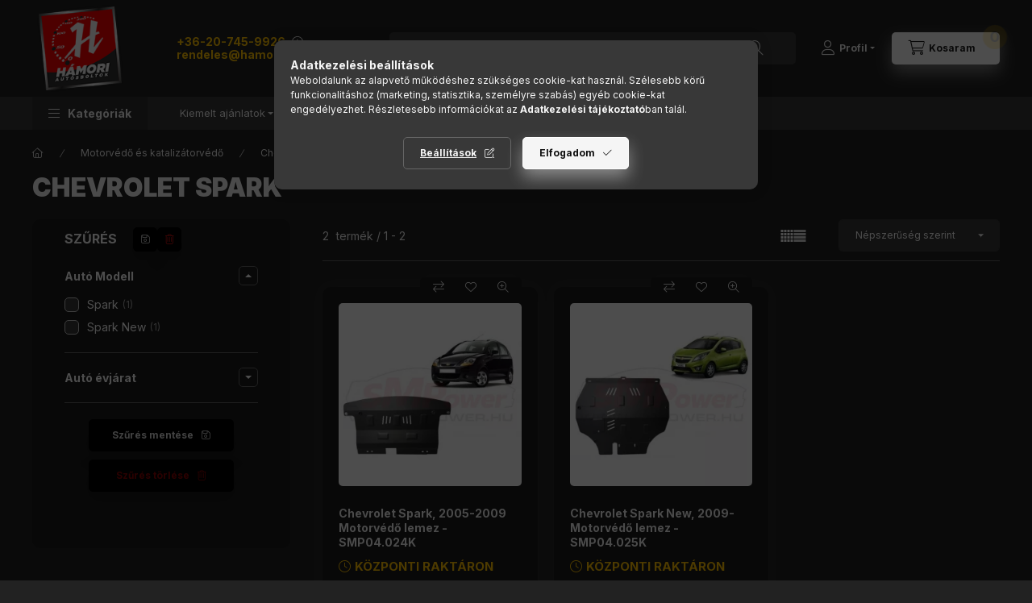

--- FILE ---
content_type: text/html; charset=UTF-8
request_url: https://hamoriautosbolt.hu/Motorvedo-es-katalizatorvedo-Chevrolet-Spark
body_size: 37110
content:
<!DOCTYPE html>
<html lang="hu" class="js-ajax-filter-box-checking-force js-ajax-product-list-checking">
    <head>
        <meta charset="utf-8">
<meta name="keywords" content="Chevrolet Spark, Chevrolet, Motorvédő és katalizátorvédő, ,, autósbolt, autóalkatrész, autófelszerelés bolt, Hámori, hamoriautosbolt.hu">
<meta name="description" content="Chevrolet Spark - Chevrolet, Motorvédő és katalizátorvédő - | Hámori Autósboltok, hamoriautosbolt.hu">
<meta name="robots" content="index, follow">
<meta name="referrer" content="strict-origin-when-cross-origin">
<meta http-equiv="X-UA-Compatible" content="IE=Edge">
<meta property="og:site_name" content="hamoriautosbolt.hu" />
<meta property="og:title" content="Chevrolet Spark - Chevrolet - Motorvédő és katalizátorvédő - | Hámori Autósboltok - hamoriautosbolt.hu">
<meta property="og:description" content="Chevrolet Spark - Chevrolet, Motorvédő és katalizátorvédő - | Hámori Autósboltok, hamoriautosbolt.hu">
<meta property="og:type" content="website">
<meta property="og:url" content="https://hamoriautosbolt.hu/Motorvedo-es-katalizatorvedo-Chevrolet-Spark">
<meta name="google-site-verification" content="CzyHH2azQ2QG9YyAbj4OoUaW09RlPpceD3Uab2UzFjI">
<meta name="theme-color" content="#000000">
<meta name="msapplication-TileColor" content="#000000">
<meta name="mobile-web-app-capable" content="yes">
<meta name="apple-mobile-web-app-capable" content="yes">
<meta name="MobileOptimized" content="320">
<meta name="HandheldFriendly" content="true">

<title>Chevrolet Spark - Chevrolet - Motorvédő és katalizátorvédő - | Hámori Autósboltok - hamoriautosbolt.hu</title>


<script>
var service_type="shop";
var shop_url_main="https://hamoriautosbolt.hu";
var actual_lang="hu";
var money_len="0";
var money_thousend=" ";
var money_dec=",";
var shop_id=17561;
var unas_design_url="https:"+"/"+"/"+"hamoriautosbolt.hu"+"/"+"!common_design"+"/"+"base"+"/"+"002403"+"/";
var unas_design_code='002403';
var unas_base_design_code='2400';
var unas_design_ver=4;
var unas_design_subver=3;
var unas_shop_url='https://hamoriautosbolt.hu';
var responsive="yes";
var config_plus=new Array();
config_plus['product_tooltip']=1;
config_plus['cart_fly_id']="cart-box__fly-to-desktop";
config_plus['cart_redirect']=2;
config_plus['cart_refresh_force']="1";
config_plus['money_type']='Ft';
config_plus['money_type_display']='Ft';
config_plus['accessible_design']=true;
var lang_text=new Array();

var UNAS = UNAS || {};
UNAS.shop={"base_url":'https://hamoriautosbolt.hu',"domain":'hamoriautosbolt.hu',"username":'hamoriautosbolt2.unas.hu',"id":17561,"lang":'hu',"currency_type":'Ft',"currency_code":'HUF',"currency_rate":'1',"currency_length":0,"base_currency_length":0,"canonical_url":'https://hamoriautosbolt.hu/Motorvedo-es-katalizatorvedo-Chevrolet-Spark'};
UNAS.design={"code":'002403',"page":'product_list'};
UNAS.api_auth="4a7d8745841a433ed1bbb8d50f644dbd";
UNAS.customer={"email":'',"id":0,"group_id":0,"without_registration":0};
UNAS.shop["category_id"]="789163";
UNAS.shop["only_private_customer_can_purchase"] = false;
 

UNAS.text = {
    "button_overlay_close": `Bezár`,
    "popup_window": `Felugró ablak`,
    "list": `lista`,
    "updating_in_progress": `frissítés folyamatban`,
    "updated": `frissítve`,
    "is_opened": `megnyitva`,
    "is_closed": `bezárva`,
    "deleted": `törölve`,
    "consent_granted": `hozzájárulás megadva`,
    "consent_rejected": `hozzájárulás elutasítva`,
    "field_is_incorrect": `mező hibás`,
    "error_title": `Hiba!`,
    "product_variants": `termék változatok`,
    "product_added_to_cart": `A termék a kosárba került`,
    "product_added_to_cart_with_qty_problem": `A termékből csak [qty_added_to_cart] [qty_unit] került kosárba`,
    "product_removed_from_cart": `A termék törölve a kosárból`,
    "reg_title_name": `Név`,
    "reg_title_company_name": `Cégnév`,
    "number_of_items_in_cart": `Kosárban lévő tételek száma`,
    "cart_is_empty": `A kosár üres`,
    "cart_updated": `A kosár frissült`
};


UNAS.text["delete_from_compare"]= `Törlés összehasonlításból`;
UNAS.text["comparison"]= `Összehasonlítás`;

UNAS.text["delete_from_favourites"]= `Törlés a kedvencek közül`;
UNAS.text["add_to_favourites"]= `Kedvencekhez`;






window.lazySizesConfig=window.lazySizesConfig || {};
window.lazySizesConfig.loadMode=1;
window.lazySizesConfig.loadHidden=false;

window.dataLayer = window.dataLayer || [];
function gtag(){dataLayer.push(arguments)};
gtag('js', new Date());
</script>

<script src="https://hamoriautosbolt.hu/!common_packages/jquery/jquery-3.2.1.js?mod_time=1682493234"></script>
<script src="https://hamoriautosbolt.hu/!common_packages/jquery/plugins/migrate/migrate.js?mod_time=1682493234"></script>
<script src="https://hamoriautosbolt.hu/!common_packages/jquery/plugins/tippy/popper-2.4.4.min.js?mod_time=1682493234"></script>
<script src="https://hamoriautosbolt.hu/!common_packages/jquery/plugins/tippy/tippy-bundle.umd.min.js?mod_time=1682493234"></script>
<script src="https://hamoriautosbolt.hu/!common_packages/jquery/plugins/ui/ui_slider-1.11.4.js?mod_time=1682493234"></script>
<script src="https://hamoriautosbolt.hu/!common_packages/jquery/plugins/ui/ui_touch-punch.js?mod_time=1682493234"></script>
<script src="https://hamoriautosbolt.hu/!common_packages/jquery/plugins/tools/overlay/overlay.js?mod_time=1759905184"></script>
<script src="https://hamoriautosbolt.hu/!common_packages/jquery/plugins/tools/toolbox/toolbox.expose.js?mod_time=1725518406"></script>
<script src="https://hamoriautosbolt.hu/!common_packages/jquery/plugins/lazysizes/lazysizes.min.js?mod_time=1682493234"></script>
<script src="https://hamoriautosbolt.hu/!common_packages/jquery/plugins/lazysizes/plugins/bgset/ls.bgset.min.js?mod_time=1753337301"></script>
<script src="https://hamoriautosbolt.hu/!common_packages/jquery/own/shop_common/exploded/common.js?mod_time=1764831093"></script>
<script src="https://hamoriautosbolt.hu/!common_packages/jquery/own/shop_common/exploded/common_overlay.js?mod_time=1759905184"></script>
<script src="https://hamoriautosbolt.hu/!common_packages/jquery/own/shop_common/exploded/common_shop_popup.js?mod_time=1759905184"></script>
<script src="https://hamoriautosbolt.hu/!common_packages/jquery/own/shop_common/exploded/function_accessibility_focus.js?mod_time=1759905184"></script>
<script src="https://hamoriautosbolt.hu/!common_packages/jquery/own/shop_common/exploded/page_product_list.js?mod_time=1725525526"></script>
<script src="https://hamoriautosbolt.hu/!common_packages/jquery/own/shop_common/exploded/function_favourites.js?mod_time=1725525526"></script>
<script src="https://hamoriautosbolt.hu/!common_packages/jquery/own/shop_common/exploded/function_compare.js?mod_time=1751447087"></script>
<script src="https://hamoriautosbolt.hu/!common_packages/jquery/own/shop_common/exploded/function_recommend.js?mod_time=1751447087"></script>
<script src="https://hamoriautosbolt.hu/!common_packages/jquery/own/shop_common/exploded/function_product_subscription.js?mod_time=1751447087"></script>
<script src="https://hamoriautosbolt.hu/!common_packages/jquery/own/shop_common/exploded/function_vote.js?mod_time=1725525526"></script>
<script src="https://hamoriautosbolt.hu/!common_packages/jquery/own/shop_common/exploded/function_param_filter.js?mod_time=1764233414"></script>
<script src="https://hamoriautosbolt.hu/!common_packages/jquery/own/shop_common/exploded/function_infinite_scroll.js?mod_time=1759905184"></script>
<script src="https://hamoriautosbolt.hu/!common_packages/jquery/own/shop_common/exploded/function_search_smart_placeholder.js?mod_time=1751447087"></script>
<script src="https://hamoriautosbolt.hu/!common_packages/jquery/own/shop_common/exploded/function_accessibility_status.js?mod_time=1764233414"></script>
<script src="https://hamoriautosbolt.hu/!common_packages/jquery/plugins/hoverintent/hoverintent.js?mod_time=1682493234"></script>
<script src="https://hamoriautosbolt.hu/!common_packages/jquery/own/shop_tooltip/shop_tooltip.js?mod_time=1759905184"></script>
<script src="https://hamoriautosbolt.hu/!common_packages/jquery/plugins/waypoints/waypoints-4.0.0.js?mod_time=1682493234"></script>
<script src="https://hamoriautosbolt.hu/!common_design/base/002400/main.js?mod_time=1764233414"></script>
<script src="https://hamoriautosbolt.hu/!common_packages/jquery/plugins/flickity/v3/flickity.pkgd.min.js?mod_time=1759905184"></script>
<script src="https://hamoriautosbolt.hu/!common_packages/jquery/plugins/toastr/toastr.min.js?mod_time=1682493234"></script>

<link href="https://hamoriautosbolt.hu/temp/shop_17561_38dc4d85f325d17967f8c87c76ecd7fc.css?mod_time=1768907173" rel="stylesheet" type="text/css">

<link href="https://hamoriautosbolt.hu/Motorvedo-es-katalizatorvedo-Chevrolet-Spark" rel="canonical">
<link rel='alternate' hreflang='x-default' href='https://hamoriautosbolt.hu/Motorvedo-es-katalizatorvedo-Chevrolet-Spark' />
<link rel="apple-touch-icon" href="https://hamoriautosbolt.hu/shop_ordered/17561/pic/favicon/apple-touch-icon-180x180.png" sizes="180x180">
<link id="favicon-16x16" rel="icon" type="image/png" href="https://hamoriautosbolt.hu/shop_ordered/17561/pic/favicon/16.png" sizes="16x16">
<link id="favicon-32x32" rel="icon" type="image/png" href="https://hamoriautosbolt.hu/shop_ordered/17561/pic/favicon/32.png" sizes="32x32">
<link id="favicon-96x96" rel="icon" type="image/png" href="https://hamoriautosbolt.hu/shop_ordered/17561/pic/favicon/96.png" sizes="96x96">
<link id="favicon-192x192" rel="icon" type="image/png" href="https://hamoriautosbolt.hu/shop_ordered/17561/pic/favicon/192.png" sizes="192x192">
<script>
        var google_consent=1;
    
        gtag('consent', 'default', {
           'ad_storage': 'granted',
           'ad_user_data': 'granted',
           'ad_personalization': 'granted',
           'analytics_storage': 'granted',
           'functionality_storage': 'granted',
           'personalization_storage': 'granted',
           'security_storage': 'granted'
        });

    
        gtag('consent', 'update', {
           'ad_storage': 'granted',
           'ad_user_data': 'granted',
           'ad_personalization': 'granted',
           'analytics_storage': 'granted',
           'functionality_storage': 'granted',
           'personalization_storage': 'granted',
           'security_storage': 'granted'
        });

        </script>
    <script async src="https://www.googletagmanager.com/gtag/js?id=G-JMCQNX590P"></script>    <script>
    gtag('config', 'G-JMCQNX590P');

        </script>
        <script>
    var google_analytics=1;

            gtag('event', 'view_item_list', {
              "currency": "HUF",
              "items": [
                                        {
                          "item_id": "1389T",
                          "item_name": "Chevrolet Spark, 2005-2009 Motorvédő lemez - SMP04.024K",
                                                    "item_category": "Motorvédő és katalizátorvédő/Chevrolet/Chevrolet Spark",                          "price": '35712',
                          "list_position": 1,
                          "list_name": 'Motorvédő és katalizátorvédő/Chevrolet/Chevrolet Spark'
                      }
                    ,                      {
                          "item_id": "1390T",
                          "item_name": "Chevrolet Spark New, 2009- Motorvédő lemez - SMP04.025K",
                                                    "item_category": "Motorvédő és katalizátorvédő/Chevrolet/Chevrolet Spark",                          "price": '40716',
                          "list_position": 2,
                          "list_name": 'Motorvédő és katalizátorvédő/Chevrolet/Chevrolet Spark'
                      }
                                  ],
              'non_interaction': true
        });
           </script>
           <script>
        gtag('config', 'AW-710819195',{'allow_enhanced_conversions':true});
                </script>
            <script>
        var google_ads=1;

                gtag('event','remarketing', {
            'ecomm_pagetype': 'category',
            'ecomm_prodid': ["1389T","1390T"]        });
            </script>
    
    <script>
    var facebook_pixel=1;
    /* <![CDATA[ */
        !function(f,b,e,v,n,t,s){if(f.fbq)return;n=f.fbq=function(){n.callMethod?
            n.callMethod.apply(n,arguments):n.queue.push(arguments)};if(!f._fbq)f._fbq=n;
            n.push=n;n.loaded=!0;n.version='2.0';n.queue=[];t=b.createElement(e);t.async=!0;
            t.src=v;s=b.getElementsByTagName(e)[0];s.parentNode.insertBefore(t,s)}(window,
                document,'script','//connect.facebook.net/en_US/fbevents.js');

        fbq('init', '2245309132156543');
                fbq('track', 'PageView', {}, {eventID:'PageView.aW9zAIH1CsJazui4RtjbIwAANI8'});
        
        $(document).ready(function() {
            $(document).on("addToCart", function(event, product_array){
                facebook_event('AddToCart',{
					content_name: product_array.name,
					content_category: product_array.category,
					content_ids: [product_array.sku],
					contents: [{'id': product_array.sku, 'quantity': product_array.qty}],
					content_type: 'product',
					value: product_array.price,
					currency: 'HUF'
				}, {eventID:'AddToCart.' + product_array.event_id});
            });

            $(document).on("addToFavourites", function(event, product_array){
                facebook_event('AddToWishlist', {
                    content_ids: [product_array.sku],
                    content_type: 'product'
                }, {eventID:'AddToFavourites.' + product_array.event_id});
            });
        });

    /* ]]> */
    </script>


<script src="https://cdn.brevo.com/js/sdk-loader.js" async></script><script>(function() { window.Brevo = window.Brevo || []; Brevo.push(["init",{ client_key: "7sbv0ixw8hu6xjs3hjeiksto" }]); function getUserEmail() { try { const unas_email = typeof UNAS !== 'undefined' && UNAS.customer?.email && UNAS.customer.email !== '' ? UNAS.customer.email : null; const user_email = localStorage.getItem('user_email') || null; const cid = (function getCookie(cname) { const name = cname + "="; const cookies = document.cookie.split(';'); for (let i = 0; i < cookies.length; i++) { const c = cookies[i].trim(); if (c.indexOf(name) === 0) return decodeURIComponent(c.substring(name.length)); } return null; })('sibint'); return unas_email || user_email || cid || null; } catch (e) { return null; } } function getUserId() { try { return UNAS?.customer?.id || null; } catch (e) { return null; } } var email = getUserEmail(); var user_id = getUserId(); if (email) { Brevo.push(["identify", { identifiers: { email_id: email } }]); } $(document).on("addToCart order_completed test_view_item test_view_item_list test_purchase", function (event, eventData) { try { var email = getUserEmail(); var user_id = getUserId(); var properties = { email: email, site_id: "hamoriautosbolt.hu", language: navigator.language || 'hu' }; if (user_id) { properties.user_id = user_id; } var event_data = { id: email || undefined, data: eventData || {} }; Brevo.push(["track", event.type, properties, event_data]); } catch (error) { console.error("Brevo track error:", error); } }); })();</script>



        <meta content="width=device-width, initial-scale=1.0" name="viewport" />
        <link rel="preconnect" href="https://fonts.gstatic.com">
        <link rel="preload" href="https://fonts.googleapis.com/css2?family=Inter:wght@400;700;900&display=swap" as="style" />
        <link rel="stylesheet" href="https://fonts.googleapis.com/css2?family=Inter:wght@400;700;900&display=swap" media="print" onload="this.media='all'">
        <noscript>
            <link rel="stylesheet" href="https://fonts.googleapis.com/css2?family=Inter:wght@400;700;900&display=swap" />
        </noscript>
        <link rel="preload" href="https://hamoriautosbolt.hu/!common_design/own/fonts/2400/customicons/custom-icons.css" as="style">
        <link rel="stylesheet" href="https://hamoriautosbolt.hu/!common_design/own/fonts/2400/customicons/custom-icons.css" media="print" onload="this.media='all'">
        <noscript>
            <link rel="stylesheet" href="https://hamoriautosbolt.hu/!common_design/own/fonts/2400/customicons/custom-icons.css" />
        </noscript>
        
        
        
        
        

        
        
        
                
        
        
        
        
        
        
        
        
        
                
        
    </head>


                
                
    
    
    
    
    
    
    
    
    
    
                             
    
    
    
    
    <body class='design_ver4 design_subver1 design_subver2 design_subver3' id="ud_shop_art">
    
    <div id="image_to_cart" style="display:none; position:absolute; z-index:100000;"></div>
<div class="overlay_common overlay_warning" id="overlay_cart_add"></div>
<script>$(document).ready(function(){ overlay_init("cart_add",{"onBeforeLoad":false}); });</script>
<div class="overlay_common overlay_ok" id="overlay_cart_add_ok"></div>
<script>$(document).ready(function(){ overlay_init("cart_add_ok",[]); });</script>
<div class="overlay_common overlay_dialog" id="overlay_save_filter"></div>
<script>$(document).ready(function(){ overlay_init("save_filter",{"closeOnEsc":true,"closeOnClick":true}); });</script>
<div id="overlay_login_outer"></div>	
	<script>
	$(document).ready(function(){
	    var login_redir_init="";

		$("#overlay_login_outer").overlay({
			onBeforeLoad: function() {
                var login_redir_temp=login_redir_init;
                if (login_redir_act!="") {
                    login_redir_temp=login_redir_act;
                    login_redir_act="";
                }

									$.ajax({
						type: "GET",
						async: true,
						url: "https://hamoriautosbolt.hu/shop_ajax/ajax_popup_login.php",
						data: {
							shop_id:"17561",
							lang_master:"hu",
                            login_redir:login_redir_temp,
							explicit:"ok",
							get_ajax:"1"
						},
						success: function(data){
							$("#overlay_login_outer").html(data);
							if (unas_design_ver >= 5) $("#overlay_login_outer").modal('show');
							$('#overlay_login1 input[name=shop_pass_login]').keypress(function(e) {
								var code = e.keyCode ? e.keyCode : e.which;
								if(code.toString() == 13) {		
									document.form_login_overlay.submit();		
								}	
							});	
						}
					});
								},
			top: 50,
			mask: {
	color: "#000000",
	loadSpeed: 200,
	maskId: "exposeMaskOverlay",
	opacity: 0.7
},
			closeOnClick: (config_plus['overlay_close_on_click_forced'] === 1),
			onClose: function(event, overlayIndex) {
				$("#login_redir").val("");
			},
			load: false
		});
		
			});
	function overlay_login() {
		$(document).ready(function(){
			$("#overlay_login_outer").overlay().load();
		});
	}
	function overlay_login_remind() {
        if (unas_design_ver >= 5) {
            $("#overlay_remind").overlay().load();
        } else {
            $(document).ready(function () {
                $("#overlay_login_outer").overlay().close();
                setTimeout('$("#overlay_remind").overlay().load();', 250);
            });
        }
	}

    var login_redir_act="";
    function overlay_login_redir(redir) {
        login_redir_act=redir;
        $("#overlay_login_outer").overlay().load();
    }
	</script>  
	<div class="overlay_common overlay_info" id="overlay_remind"></div>
<script>$(document).ready(function(){ overlay_init("remind",[]); });</script>

	<script>
    	function overlay_login_error_remind() {
		$(document).ready(function(){
			load_login=0;
			$("#overlay_error").overlay().close();
			setTimeout('$("#overlay_remind").overlay().load();', 250);	
		});
	}
	</script>  
	<div class="overlay_common overlay_info" id="overlay_newsletter"></div>
<script>$(document).ready(function(){ overlay_init("newsletter",[]); });</script>

<script>
function overlay_newsletter() {
    $(document).ready(function(){
        $("#overlay_newsletter").overlay().load();
    });
}
</script>
<div class="overlay_common overlay_info" id="overlay_product_subscription"></div>
<script>$(document).ready(function(){ overlay_init("product_subscription",[]); });</script>
<div class="overlay_common overlay_error" id="overlay_script"></div>
<script>$(document).ready(function(){ overlay_init("script",[]); });</script>
<style> .grecaptcha-badge { display: none !important; } </style>     <script>
    $(document).ready(function() {
        $.ajax({
            type: "GET",
            url: "https://hamoriautosbolt.hu/shop_ajax/ajax_stat.php",
            data: {master_shop_id:"17561",get_ajax:"1"}
        });
    });
    </script>
    

    
    <div id="container" class="page_shop_art_789163 readmore-v2
js-ajax-filter-box-checking filter-exists filter-box-in-sidebar nav-position-top header-will-fixed fixed-cart-on-artdet">
                
                <nav id="nav--mobile-top" class="nav header nav--mobile nav--top d-sm-none js-header js-header-fixed">
            <div class="header-inner js-header-inner w-100">
                <div class="d-flex justify-content-center d-sm-none">
                                        <button type="button" class="hamburger-box__dropdown-btn-mobile burger btn dropdown__btn" id="hamburger-box__dropdown-btn"
                            aria-label="Kategóriák" aria-haspopup="dialog" aria-expanded="false" aria-controls="hamburger-box__dropdown"
                            data-btn-for="#hamburger-box__dropdown"
                    >
                        <span class="burger__lines">
                            <span class="burger__line"></span>
                            <span class="burger__line"></span>
                            <span class="burger__line"></span>
                        </span>
                        <span class="dropdown__btn-text">
                            Kategóriák
                        </span>
                    </button>
                                        <button class="search-box__dropdown-btn btn dropdown__btn" type="button" data-btn-for="#search-box__dropdown"
                            aria-label="Termékkereső..." aria-haspopup="dialog" aria-expanded="false" aria-controls="search-box__dropdown"
                    >
                        <span class="search-box__dropdown-btn-icon dropdown__btn-icon icon--search"></span>
                    </button>

                    

                    


 
 <div id="reload1_box_filter_content">
 <button class="filter-box__dropdown-btn btn dropdown__btn"
 type="button" data-btn-for="#filter-dropdown" aria-label="Szűrés"
 >
 <span class="filter-box__dropdown-btn-text">Szűrés</span>
 <span class="filter-box__dropdown-btn-icon dropdown__btn-icon icon--filter"></span>
 <span class="filter-box__dropdown-btn-param-checked-num js-param-checked-num" data-text="aktív"></span>
 </button>
 </div>
 
 

                    
                            <button class="profile__dropdown-btn js-profile-btn btn dropdown__btn" id="profile__dropdown-btn" type="button"
            data-orders="https://hamoriautosbolt.hu/shop_order_track.php" data-btn-for="#profile__dropdown"
            aria-label="Profil" aria-haspopup="dialog" aria-expanded="false" aria-controls="profile__dropdown"
    >
        <span class="profile__dropdown-btn-icon dropdown__btn-icon icon--user"></span>
        <span class="profile__text dropdown__btn-text">Profil</span>
            </button>
    
    
                    <button class="cart-box__dropdown-btn btn dropdown__btn js-cart-box-loaded-by-ajax"
                            aria-label="Kosár megtekintése" aria-haspopup="dialog" aria-expanded="false" aria-controls="cart-box__dropdown"
                            type="button" data-btn-for="#cart-box__dropdown"                    >
                        <span class="cart-box__dropdown-btn-icon dropdown__btn-icon icon--cart"></span>
                        <span class="cart-box__text dropdown__btn-text">Kosaram</span>
                                    <span id="box_cart_content" class="cart-box">                <span class="bubble cart-box__bubble"><span class="sr-only">Kosárban lévő tételek száma:</span>0</span>
            </span>
    
                    </button>
                </div>
            </div>
        </nav>
                        <header class="header header--mobile py-3 px-4 d-flex justify-content-center d-sm-none position-relative has-tel">
                <div id="header_logo_img2" class="js-element header_logo logo" data-element-name="header_logo">
        <div class="header_logo-img-container">
            <div class="header_logo-img-wrapper">
                                                <a class="has-img" href="https://hamoriautosbolt.hu/">                    <picture>
                                                <source srcset="https://hamoriautosbolt.hu/!common_design/custom/hamoriautosbolt2.unas.hu/element/layout_hu_header_logo-400x120_1_default.png?time=1682579123 1x, https://hamoriautosbolt.hu/!common_design/custom/hamoriautosbolt2.unas.hu/element/layout_hu_header_logo-400x120_1_default_retina.png?time=1682579123 2x" />
                        <img                              width="150" height="151"
                                                          src="https://hamoriautosbolt.hu/!common_design/custom/hamoriautosbolt2.unas.hu/element/layout_hu_header_logo-400x120_1_default.png?time=1682579123"                             
                             alt="hamoriautosbolt.hu                        "/>
                    </picture>
                    </a>                                        </div>
        </div>
    </div>

                        <div class="js-element header_text_section_2 d-sm-none" data-element-name="header_text_section_2">
            <div class="header_text_section_2-slide slide-1"><p><strong><span style="color: #FFC200;">
<a href="tel:+36207459926" style="color: #FFC200;">+36-20-745-9926</a></span></strong> 
<span class="icon--info tippy-inited" data-tippy="Telefonos ügyfélszolgálatunk hétfőtől péntekig 8 és 16 óra között érhető el." title="Telefonos ügyfélszolgálatunk hétfőtől péntekig 8 és 16 óra között érhető el."></span></p>
<p><strong><span style="color: #FFC200;">
<a href="mailto:rendeles@hamoriautosbolt.hu" target="_blank" rel="noopener" style="color: #FFC200;">rendeles@hamoriautosbolt.hu</a></span></strong> 
<span class="icon--info tippy-inited" data-tippy="Küldje el emailben üzentetét és rövid időn belül válaszolunk." title="Küldje el emailben üzentetét és rövid időn belül válaszolunk."></span></p></div>
    </div>

        
        </header>
        <header id="header--desktop" class="header header--desktop d-none d-sm-block js-header js-header-fixed">
            <div class="header-inner js-header-inner">
                <div class="header__top">
                    <div class="container">
                        <div class="header__top-inner">
                            <div class="row no-gutters gutters-md-10 justify-content-center align-items-center">
                                <div class="header__top-left col col-xl-auto">
                                    <div class="header__left-inner d-flex align-items-center">
                                                                                <div class="nav-link--products-placeholder-on-fixed-header burger btn">
                                            <span class="burger__lines">
                                                <span class="burger__line"></span>
                                                <span class="burger__line"></span>
                                                <span class="burger__line"></span>
                                            </span>
                                            <span class="burger__text dropdown__btn-text">
                                                Kategóriák
                                            </span>
                                        </div>
                                        <button type="button" class="hamburger-box__dropdown-btn burger btn dropdown__btn d-lg-none" id="hamburger-box__dropdown-btn2"
                                                aria-label="Kategóriák" aria-haspopup="dialog" aria-expanded="false" aria-controls="hamburger-box__dropdown"
                                                data-btn-for="#hamburger-box__dropdown"
                                        >
                                            <span class="burger__lines">
                                              <span class="burger__line"></span>
                                              <span class="burger__line"></span>
                                              <span class="burger__line"></span>
                                            </span>
                                            <span class="burger__text dropdown__btn-text">
                                              Kategóriák
                                            </span>
                                        </button>
                                                                                    <div id="header_logo_img" class="js-element header_logo logo" data-element-name="header_logo">
        <div class="header_logo-img-container">
            <div class="header_logo-img-wrapper">
                                                <a class="has-img" href="https://hamoriautosbolt.hu/">                    <picture>
                                                <source srcset="https://hamoriautosbolt.hu/!common_design/custom/hamoriautosbolt2.unas.hu/element/layout_hu_header_logo-400x120_1_default.png?time=1682579123 1x, https://hamoriautosbolt.hu/!common_design/custom/hamoriautosbolt2.unas.hu/element/layout_hu_header_logo-400x120_1_default_retina.png?time=1682579123 2x" />
                        <img                              width="150" height="151"
                                                          src="https://hamoriautosbolt.hu/!common_design/custom/hamoriautosbolt2.unas.hu/element/layout_hu_header_logo-400x120_1_default.png?time=1682579123"                             
                             alt="hamoriautosbolt.hu                        "/>
                    </picture>
                    </a>                                        </div>
        </div>
    </div>

                                        <div class="js-element header_text_section_2" data-element-name="header_text_section_2">
            <div class="header_text_section_2-slide slide-1"><p><strong><span style="color: #FFC200;">
<a href="tel:+36207459926" style="color: #FFC200;">+36-20-745-9926</a></span></strong> 
<span class="icon--info tippy-inited" data-tippy="Telefonos ügyfélszolgálatunk hétfőtől péntekig 8 és 16 óra között érhető el." title="Telefonos ügyfélszolgálatunk hétfőtől péntekig 8 és 16 óra között érhető el."></span></p>
<p><strong><span style="color: #FFC200;">
<a href="mailto:rendeles@hamoriautosbolt.hu" target="_blank" rel="noopener" style="color: #FFC200;">rendeles@hamoriautosbolt.hu</a></span></strong> 
<span class="icon--info tippy-inited" data-tippy="Küldje el emailben üzentetét és rövid időn belül válaszolunk." title="Küldje el emailben üzentetét és rövid időn belül válaszolunk."></span></p></div>
    </div>

                                    </div>
                                </div>
                                <div class="header__top-right col-auto col-xl d-flex justify-content-end align-items-center">
                                    <button class="search-box__dropdown-btn btn dropdown__btn d-xl-none" id="#search-box__dropdown-btn2"
                                            aria-label="Termékkereső..." aria-haspopup="dialog" aria-expanded="false" aria-controls="search-box__dropdown2"
                                            type="button" data-btn-for="#search-box__dropdown2"
                                    >
                                        <span class="search-box__dropdown-btn-icon dropdown__btn-icon icon--search"></span>
                                        <span class="search-box__text dropdown__btn-text">Keresés</span>
                                    </button>
                                    <div class="search-box__dropdown dropdown__content dropdown__content-till-lg" id="search-box__dropdown2" data-content-for="#search-box__dropdown-btn2" data-content-direction="full">
                                        <span class="dropdown__caret"></span>
                                        <button class="dropdown__btn-close search-box__dropdown__btn-close btn btn-close" type="button" aria-label="Bezár"></button>
                                        <div class="dropdown__content-inner search-box__inner position-relative js-search browser-is-chrome search-smart-enabled"
     id="box_search_content2">
    <form name="form_include_search2" id="form_include_search2" action="https://hamoriautosbolt.hu/shop_search.php" method="get">
    <div class="search-box__form-inner d-flex flex-column">
        <div class="form-group box-search-group mb-0 js-search-smart-insert-after-here">
            <input data-stay-visible-breakpoint="1280" id="box_search_input2" class="search-box__input ac_input js-search-input form-control"
                   name="search" pattern=".{3,100}" aria-label="Mire van most szüksége?" title="Hosszabb kereső kifejezést írjon be!"
                   placeholder="Mire van most szüksége?" type="search" maxlength="100" autocomplete="off" required                   role="combobox" aria-autocomplete="list" aria-expanded="false"
                                      aria-controls="search-smart-suggestions search-smart-actual-query search-smart-categories search-smart-contents search-smart-products"
                               >
            <div class="search-box__search-btn-outer input-group-append" title="Keresés">
                <button class="btn search-box__search-btn" aria-label="Keresés">
                    <span class="search-box__search-btn-icon icon--search"></span>
                </button>
            </div>
            <div class="search__loading">
                <div class="loading-spinner--small"></div>
            </div>
        </div>
        <div class="ac_results2">
            <span class="ac_result__caret"></span>
        </div>
    </div>
    </form>
</div>

                                    </div>
                                                                                <button class="profile__dropdown-btn js-profile-btn btn dropdown__btn" id="profile__dropdown-btn2" type="button"
            data-orders="https://hamoriautosbolt.hu/shop_order_track.php" data-btn-for="#profile__dropdown"
            aria-label="Profil" aria-haspopup="dialog" aria-expanded="false" aria-controls="profile__dropdown"
    >
        <span class="profile__dropdown-btn-icon dropdown__btn-icon icon--user"></span>
        <span class="profile__text dropdown__btn-text">Profil</span>
            </button>
    
    
                                    <button id="cart-box__fly-to-desktop" class="cart-box__dropdown-btn btn dropdown__btn js-cart-box-loaded-by-ajax"
                                            aria-label="Kosár megtekintése" aria-describedby="box_cart_content" aria-haspopup="dialog" aria-expanded="false" aria-controls="cart-box__dropdown"
                                            type="button" data-btn-for="#cart-box__dropdown"                                    >
                                        <span class="cart-box__dropdown-btn-icon dropdown__btn-icon icon--cart"></span>
                                        <span class="cart-box__text dropdown__btn-text">Kosaram</span>
                                        <span class="bubble cart-box__bubble">-</span>
                                    </button>
                                </div>
                            </div>
                        </div>
                    </div>
                </div>
                                <div class="header__bottom">
                    <div class="container">
                        <nav class="navbar d-none d-lg-flex navbar-expand navbar-light align-items-stretch">
                                                        <ul id="nav--cat" class="nav nav--cat js-navbar-nav">
                                <li class="nav-item dropdown nav--main nav-item--products">
                                    <a class="nav-link nav-link--products burger d-lg-flex" href="#" onclick="event.preventDefault();" role="button" data-text="Kategóriák" data-toggle="dropdown"
                                       aria-label="Kategóriák" aria-haspopup="dialog" aria-controls="dropdown-cat"
                                        aria-expanded="false"                                    >
                                        <span class="burger__lines">
                                            <span class="burger__line"></span>
                                            <span class="burger__line"></span>
                                            <span class="burger__line"></span>
                                        </span>
                                        <span class="burger__text dropdown__btn-text">
                                            Kategóriák
                                        </span>
                                    </a>
                                    <div id="dropdown-cat" class="dropdown-menu d-none d-block clearfix dropdown--cat with-auto-breaking-megasubmenu dropdown--level-0">
                                                    <ul class="nav-list--0" aria-label="Kategóriák">
            <li id="nav-item-akcio" class="nav-item spec-item js-nav-item-akcio">
                        <a class="nav-link" href="https://hamoriautosbolt.hu/aktualis-akcioink/"               aria-label="Akciók kategória"
                           >
                                            <span class="nav-link__text">
                    Akciók                </span>
            </a>
                    </li>
            <li id="nav-item-826826" class="nav-item dropdown js-nav-item-826826">
                        <a class="nav-link" href="https://hamoriautosbolt.hu/Kereses-gepjarmu-tipus-szerint"               aria-label="Keresés gépjármű típus szerint kategória"
                data-toggle="dropdown" data-mouseover="handleSub('826826','https://hamoriautosbolt.hu/shop_ajax/ajax_box_cat.php?get_ajax=1&type=layout&change_lang=hu&level=1&key=826826&box_var_name=shop_cat&box_var_layout_cache=1&box_var_expand_cache=yes&box_var_expand_cache_name=desktop&box_var_layout_level0=0&box_var_layout_level1=1&box_var_layout=2&box_var_ajax=1&box_var_section=content&box_var_highlight=yes&box_var_type=expand&box_var_div=no');" aria-haspopup="true" aria-expanded="false"            >
                                            <span class="nav-link__text">
                    Keresés gépjármű típus szerint                </span>
            </a>
                        <div class="megasubmenu dropdown-menu">
                <div class="megasubmenu__sticky-content">
                    <div class="loading-spinner"></div>
                </div>
                            </div>
                    </li>
            <li id="nav-item-280132" class="nav-item dropdown js-nav-item-280132">
                        <a class="nav-link" href="https://hamoriautosbolt.hu/autoalkatreszek/felszereles/"               aria-label="Felszerelés kategória"
                data-toggle="dropdown" data-mouseover="handleSub('280132','https://hamoriautosbolt.hu/shop_ajax/ajax_box_cat.php?get_ajax=1&type=layout&change_lang=hu&level=1&key=280132&box_var_name=shop_cat&box_var_layout_cache=1&box_var_expand_cache=yes&box_var_expand_cache_name=desktop&box_var_layout_level0=0&box_var_layout_level1=1&box_var_layout=2&box_var_ajax=1&box_var_section=content&box_var_highlight=yes&box_var_type=expand&box_var_div=no');" aria-haspopup="true" aria-expanded="false"            >
                                            <span class="nav-link__text">
                    Felszerelés                </span>
            </a>
                        <div class="megasubmenu dropdown-menu">
                <div class="megasubmenu__sticky-content">
                    <div class="loading-spinner"></div>
                </div>
                            </div>
                    </li>
            <li id="nav-item-514707" class="nav-item dropdown js-nav-item-514707">
                        <a class="nav-link" href="https://hamoriautosbolt.hu/autoalkatreszek/uleshuzatok-ulesvedok"               aria-label="Üléshuzatok - Ülésvédők kategória"
                data-toggle="dropdown" data-mouseover="handleSub('514707','https://hamoriautosbolt.hu/shop_ajax/ajax_box_cat.php?get_ajax=1&type=layout&change_lang=hu&level=1&key=514707&box_var_name=shop_cat&box_var_layout_cache=1&box_var_expand_cache=yes&box_var_expand_cache_name=desktop&box_var_layout_level0=0&box_var_layout_level1=1&box_var_layout=2&box_var_ajax=1&box_var_section=content&box_var_highlight=yes&box_var_type=expand&box_var_div=no');" aria-haspopup="true" aria-expanded="false"            >
                                            <span class="nav-link__text">
                    Üléshuzatok - Ülésvédők                </span>
            </a>
                        <div class="megasubmenu dropdown-menu">
                <div class="megasubmenu__sticky-content">
                    <div class="loading-spinner"></div>
                </div>
                            </div>
                    </li>
            <li id="nav-item-885835" class="nav-item dropdown js-nav-item-885835">
                        <a class="nav-link" href="https://hamoriautosbolt.hu/motorvedo-es-katalizatorvedo"               aria-label="Motorvédő és katalizátorvédő kategória"
                data-toggle="dropdown" data-mouseover="handleSub('885835','https://hamoriautosbolt.hu/shop_ajax/ajax_box_cat.php?get_ajax=1&type=layout&change_lang=hu&level=1&key=885835&box_var_name=shop_cat&box_var_layout_cache=1&box_var_expand_cache=yes&box_var_expand_cache_name=desktop&box_var_layout_level0=0&box_var_layout_level1=1&box_var_layout=2&box_var_ajax=1&box_var_section=content&box_var_highlight=yes&box_var_type=expand&box_var_div=no');" aria-haspopup="true" aria-expanded="false"            >
                                            <span class="nav-link__text">
                    Motorvédő és katalizátorvédő                </span>
            </a>
                        <div class="megasubmenu dropdown-menu">
                <div class="megasubmenu__sticky-content">
                    <div class="loading-spinner"></div>
                </div>
                            </div>
                    </li>
            <li id="nav-item-641346" class="nav-item dropdown js-nav-item-641346">
                        <a class="nav-link" href="https://hamoriautosbolt.hu/Autohifi"               aria-label="Autóhifi kategória"
                data-toggle="dropdown" data-mouseover="handleSub('641346','https://hamoriautosbolt.hu/shop_ajax/ajax_box_cat.php?get_ajax=1&type=layout&change_lang=hu&level=1&key=641346&box_var_name=shop_cat&box_var_layout_cache=1&box_var_expand_cache=yes&box_var_expand_cache_name=desktop&box_var_layout_level0=0&box_var_layout_level1=1&box_var_layout=2&box_var_ajax=1&box_var_section=content&box_var_highlight=yes&box_var_type=expand&box_var_div=no');" aria-haspopup="true" aria-expanded="false"            >
                                            <span class="nav-link__text">
                    Autóhifi                </span>
            </a>
                        <div class="megasubmenu dropdown-menu">
                <div class="megasubmenu__sticky-content">
                    <div class="loading-spinner"></div>
                </div>
                            </div>
                    </li>
            <li id="nav-item-857601" class="nav-item dropdown js-nav-item-857601">
                        <a class="nav-link" href="https://hamoriautosbolt.hu/Autoapolas-karbantartas"               aria-label="Autóápolás kategória"
                data-toggle="dropdown" data-mouseover="handleSub('857601','https://hamoriautosbolt.hu/shop_ajax/ajax_box_cat.php?get_ajax=1&type=layout&change_lang=hu&level=1&key=857601&box_var_name=shop_cat&box_var_layout_cache=1&box_var_expand_cache=yes&box_var_expand_cache_name=desktop&box_var_layout_level0=0&box_var_layout_level1=1&box_var_layout=2&box_var_ajax=1&box_var_section=content&box_var_highlight=yes&box_var_type=expand&box_var_div=no');" aria-haspopup="true" aria-expanded="false"            >
                                            <span class="nav-link__text">
                    Autóápolás                </span>
            </a>
                        <div class="megasubmenu dropdown-menu">
                <div class="megasubmenu__sticky-content">
                    <div class="loading-spinner"></div>
                </div>
                            </div>
                    </li>
            <li id="nav-item-731858" class="nav-item dropdown js-nav-item-731858">
                        <a class="nav-link" href="https://hamoriautosbolt.hu/autoalkatreszek/vilagitas/"               aria-label="Világítás kategória"
                data-toggle="dropdown" data-mouseover="handleSub('731858','https://hamoriautosbolt.hu/shop_ajax/ajax_box_cat.php?get_ajax=1&type=layout&change_lang=hu&level=1&key=731858&box_var_name=shop_cat&box_var_layout_cache=1&box_var_expand_cache=yes&box_var_expand_cache_name=desktop&box_var_layout_level0=0&box_var_layout_level1=1&box_var_layout=2&box_var_ajax=1&box_var_section=content&box_var_highlight=yes&box_var_type=expand&box_var_div=no');" aria-haspopup="true" aria-expanded="false"            >
                                            <span class="nav-link__text">
                    Világítás                </span>
            </a>
                        <div class="megasubmenu dropdown-menu">
                <div class="megasubmenu__sticky-content">
                    <div class="loading-spinner"></div>
                </div>
                            </div>
                    </li>
            <li id="nav-item-414046" class="nav-item dropdown js-nav-item-414046">
                        <a class="nav-link" href="https://hamoriautosbolt.hu/autoalkatreszek/karbantartas/"               aria-label="Karbantartás - Biztonság kategória"
                data-toggle="dropdown" data-mouseover="handleSub('414046','https://hamoriautosbolt.hu/shop_ajax/ajax_box_cat.php?get_ajax=1&type=layout&change_lang=hu&level=1&key=414046&box_var_name=shop_cat&box_var_layout_cache=1&box_var_expand_cache=yes&box_var_expand_cache_name=desktop&box_var_layout_level0=0&box_var_layout_level1=1&box_var_layout=2&box_var_ajax=1&box_var_section=content&box_var_highlight=yes&box_var_type=expand&box_var_div=no');" aria-haspopup="true" aria-expanded="false"            >
                                            <span class="nav-link__text">
                    Karbantartás - Biztonság                </span>
            </a>
                        <div class="megasubmenu dropdown-menu">
                <div class="megasubmenu__sticky-content">
                    <div class="loading-spinner"></div>
                </div>
                            </div>
                    </li>
            <li id="nav-item-822984" class="nav-item dropdown js-nav-item-822984">
                        <a class="nav-link" href="https://hamoriautosbolt.hu/autoalkatreszek/auto-elektronika/"               aria-label="Elektronika kategória"
                data-toggle="dropdown" data-mouseover="handleSub('822984','https://hamoriautosbolt.hu/shop_ajax/ajax_box_cat.php?get_ajax=1&type=layout&change_lang=hu&level=1&key=822984&box_var_name=shop_cat&box_var_layout_cache=1&box_var_expand_cache=yes&box_var_expand_cache_name=desktop&box_var_layout_level0=0&box_var_layout_level1=1&box_var_layout=2&box_var_ajax=1&box_var_section=content&box_var_highlight=yes&box_var_type=expand&box_var_div=no');" aria-haspopup="true" aria-expanded="false"            >
                                            <span class="nav-link__text">
                    Elektronika                </span>
            </a>
                        <div class="megasubmenu dropdown-menu">
                <div class="megasubmenu__sticky-content">
                    <div class="loading-spinner"></div>
                </div>
                            </div>
                    </li>
            <li id="nav-item-854737" class="nav-item dropdown js-nav-item-854737">
                        <a class="nav-link" href="https://hamoriautosbolt.hu/Ablaktorlok"               aria-label="Ablaktörlők kategória"
                data-toggle="dropdown" data-mouseover="handleSub('854737','https://hamoriautosbolt.hu/shop_ajax/ajax_box_cat.php?get_ajax=1&type=layout&change_lang=hu&level=1&key=854737&box_var_name=shop_cat&box_var_layout_cache=1&box_var_expand_cache=yes&box_var_expand_cache_name=desktop&box_var_layout_level0=0&box_var_layout_level1=1&box_var_layout=2&box_var_ajax=1&box_var_section=content&box_var_highlight=yes&box_var_type=expand&box_var_div=no');" aria-haspopup="true" aria-expanded="false"            >
                                            <span class="nav-link__text">
                    Ablaktörlők                </span>
            </a>
                        <div class="megasubmenu dropdown-menu">
                <div class="megasubmenu__sticky-content">
                    <div class="loading-spinner"></div>
                </div>
                            </div>
                    </li>
            <li id="nav-item-128307" class="nav-item dropdown js-nav-item-128307">
                        <a class="nav-link" href="https://hamoriautosbolt.hu/autoalkatreszek/kipufogo-alkatreszek/"               aria-label="Kipufogó alkatrészek, katalizátorok kategória"
                data-toggle="dropdown" data-mouseover="handleSub('128307','https://hamoriautosbolt.hu/shop_ajax/ajax_box_cat.php?get_ajax=1&type=layout&change_lang=hu&level=1&key=128307&box_var_name=shop_cat&box_var_layout_cache=1&box_var_expand_cache=yes&box_var_expand_cache_name=desktop&box_var_layout_level0=0&box_var_layout_level1=1&box_var_layout=2&box_var_ajax=1&box_var_section=content&box_var_highlight=yes&box_var_type=expand&box_var_div=no');" aria-haspopup="true" aria-expanded="false"            >
                                            <span class="nav-link__text">
                    Kipufogó alkatrészek, katalizátorok                </span>
            </a>
                        <div class="megasubmenu dropdown-menu">
                <div class="megasubmenu__sticky-content">
                    <div class="loading-spinner"></div>
                </div>
                            </div>
                    </li>
            <li id="nav-item-389835" class="nav-item dropdown js-nav-item-389835">
                        <a class="nav-link" href="https://hamoriautosbolt.hu/autoalkatreszek/tuning/"               aria-label="Tuning kategória"
                data-toggle="dropdown" data-mouseover="handleSub('389835','https://hamoriautosbolt.hu/shop_ajax/ajax_box_cat.php?get_ajax=1&type=layout&change_lang=hu&level=1&key=389835&box_var_name=shop_cat&box_var_layout_cache=1&box_var_expand_cache=yes&box_var_expand_cache_name=desktop&box_var_layout_level0=0&box_var_layout_level1=1&box_var_layout=2&box_var_ajax=1&box_var_section=content&box_var_highlight=yes&box_var_type=expand&box_var_div=no');" aria-haspopup="true" aria-expanded="false"            >
                                            <span class="nav-link__text">
                    Tuning                </span>
            </a>
                        <div class="megasubmenu dropdown-menu">
                <div class="megasubmenu__sticky-content">
                    <div class="loading-spinner"></div>
                </div>
                            </div>
                    </li>
            <li id="nav-item-166975" class="nav-item js-nav-item-166975">
                        <a class="nav-link" href="https://hamoriautosbolt.hu/kerekparszallito-kerekpartarto"               aria-label="Kerékpárszállító, kerékpártartó kategória"
                           >
                                            <span class="nav-link__text">
                    Kerékpárszállító, kerékpártartó                </span>
            </a>
                    </li>
            <li id="nav-item-569062" class="nav-item js-nav-item-569062">
                        <a class="nav-link" href="https://hamoriautosbolt.hu/Kerekpar-es-Motorkerekpar"               aria-label="Kerékpár és Motorkerékpár kategória"
                           >
                                            <span class="nav-link__text">
                    Kerékpár és Motorkerékpár                </span>
            </a>
                    </li>
            <li id="nav-item-903974" class="nav-item js-nav-item-903974">
                        <a class="nav-link" href="https://hamoriautosbolt.hu/autoalkatreszek/xado-adalekok"               aria-label="Xado adalékok kategória"
                           >
                                            <span class="nav-link__text">
                    Xado adalékok                </span>
            </a>
                    </li>
            <li id="nav-item-251707" class="nav-item js-nav-item-251707">
                        <a class="nav-link" href="https://hamoriautosbolt.hu/Motorolajok"               aria-label="Motorolajok kategória"
                           >
                                            <span class="nav-link__text">
                    Motorolajok                </span>
            </a>
                    </li>
            <li id="nav-item-410739" class="nav-item dropdown js-nav-item-410739">
                        <a class="nav-link" href="https://hamoriautosbolt.hu/Thermos/"               aria-label="Thermos kategória"
                data-toggle="dropdown" data-mouseover="handleSub('410739','https://hamoriautosbolt.hu/shop_ajax/ajax_box_cat.php?get_ajax=1&type=layout&change_lang=hu&level=1&key=410739&box_var_name=shop_cat&box_var_layout_cache=1&box_var_expand_cache=yes&box_var_expand_cache_name=desktop&box_var_layout_level0=0&box_var_layout_level1=1&box_var_layout=2&box_var_ajax=1&box_var_section=content&box_var_highlight=yes&box_var_type=expand&box_var_div=no');" aria-haspopup="true" aria-expanded="false"            >
                                            <span class="nav-link__text">
                    Thermos                </span>
            </a>
                        <div class="megasubmenu dropdown-menu">
                <div class="megasubmenu__sticky-content">
                    <div class="loading-spinner"></div>
                </div>
                            </div>
                    </li>
            <li id="nav-item-513781" class="nav-item js-nav-item-513781">
                        <a class="nav-link" href="https://hamoriautosbolt.hu/spl/513781/Tetobox-tetocsomagtarto"               aria-label="Tetőbox - tetőcsomagtartó kategória"
                           >
                                            <span class="nav-link__text">
                    Tetőbox - tetőcsomagtartó                </span>
            </a>
                    </li>
        </ul>

    
                                    </div>
                                </li>
                            </ul>
                                                                                                                    
    <ul aria-label="Menüpontok" id="nav--menu" class="nav nav--menu js-navbar-nav">
                <li class="nav-item dropdown nav--main js-nav-item-265374">
                        <a class="nav-link dropdown-toggle" href="https://hamoriautosbolt.hu/kiemelt-ajanlat" role="button" data-toggle="dropdown" aria-haspopup="true" aria-expanded="false">
                            Kiemelt ajánlatok
            </a>
                                                
    <ul aria-label="Kiemelt ajánlatok menüpont" class="dropdown-menu dropdown--menu dropdown-level--1">
                <li class="nav-item js-nav-item-720126">
                        <a class="dropdown-item" href="https://hamoriautosbolt.hu/autoalkatreszek/uleshuzatok-ulesvedok" >
                            Üléshuzatok
            </a>
                    </li>
                <li class="nav-item js-nav-item-115555">
                        <a class="dropdown-item" href="https://extratools.hu/sct/929368/Autoszereles?utm_source=unas&utm_medium=hamoriautosbolt&utm_campaign=premium_szerszamok" target="_blank" >
                            Prémium szerszámok autószereléshez
            </a>
                    </li>
                <li class="nav-item js-nav-item-696381">
                        <a class="dropdown-item" href="https://hamoriautosbolt.hu/termekkategoria/felszereles/holgyeknek-ajanljuk/" >
                            Hölgyeknek ajánljuk
            </a>
                    </li>
                <li class="nav-item js-nav-item-462263">
                        <a class="dropdown-item" href="https://hamoriautosbolt.hu/Teli-termekek" >
                            Téli termékek
            </a>
                    </li>
            </ul>

                    </li>
                <li class="nav-item dropdown nav--main js-nav-item-341872">
                        <a class="nav-link dropdown-toggle" href="https://hamoriautosbolt.hu/shop_contact.php" role="button" data-toggle="dropdown" aria-haspopup="true" aria-expanded="false">
                            Információk
            </a>
                                                
    <ul aria-label="Információk menüpont" class="dropdown-menu dropdown--menu dropdown-level--1">
                <li class="nav-item js-nav-item-368005">
                        <a class="dropdown-item" href="https://hamoriautosbolt.hu/cegunkrol/" >
                            Cégünkről
            </a>
                    </li>
                <li class="nav-item js-nav-item-380047">
                        <a class="dropdown-item" href="https://hamoriautosbolt.hu/szallitasi-dijak/" >
                            Szállítási díjak
            </a>
                    </li>
                <li class="nav-item js-nav-item-524062">
                        <a class="dropdown-item" href="https://hamoriautosbolt.hu/szemelyauto-alkatresz/" >
                            Ajánlat kérés
            </a>
                    </li>
            </ul>

                    </li>
                <li class="nav-item nav--main js-nav-item-148402">
                        <a class="nav-link" href="https://hamoriautosbolt.hu/elerhetosegek" >
                            Elérhetőségek
            </a>
                    </li>
            </ul>

    
                                                    </nav>
                        <script>
    let addOverflowHidden = function() {
        $('.hamburger-box__dropdown-inner').addClass('overflow-hidden');
    }
    function scrollToBreadcrumb() {
        scrollToElement({ element: '.nav-list-breadcrumb', offset: getVisibleDistanceTillHeaderBottom(), scrollIn: '.hamburger-box__dropdown-inner', container: '.hamburger-box__dropdown-inner', duration: 0, callback: addOverflowHidden });
    }

    function setHamburgerBoxHeight(height) {
        $('.hamburger-box__dropdown').css('height', height + 80);
    }

    let mobileMenuScrollData = [];

    function handleSub2(thisOpenBtn, id, ajaxUrl) {
        let navItem = $('#nav-item-'+id+'--m');
        let openBtn = $(thisOpenBtn);
        let $thisScrollableNavList = navItem.closest('.nav-list-mobile');
        let thisNavListLevel = $thisScrollableNavList.data("level");

        if ( thisNavListLevel == 0 ) {
            $thisScrollableNavList = navItem.closest('.hamburger-box__dropdown-inner');
        }
        mobileMenuScrollData["level_" + thisNavListLevel + "_position"] = $thisScrollableNavList.scrollTop();
        mobileMenuScrollData["level_" + thisNavListLevel + "_element"] = $thisScrollableNavList;

        if (!navItem.hasClass('ajax-loading')) {
            if (catSubOpen2(openBtn, navItem)) {
                if (ajaxUrl) {
                    if (!navItem.hasClass('ajax-loaded')) {
                        catSubLoad2(navItem, ajaxUrl);
                    } else {
                        scrollToBreadcrumb();
                    }
                } else {
                    scrollToBreadcrumb();
                }
            }
        }
    }
    function catSubOpen2(openBtn,navItem) {
        let thisSubMenu = navItem.find('.nav-list-menu--sub').first();
        let thisParentMenu = navItem.closest('.nav-list-menu');
        thisParentMenu.addClass('hidden');

        if (navItem.hasClass('show')) {
            openBtn.attr('aria-expanded','false');
            navItem.removeClass('show');
            thisSubMenu.removeClass('show');
        } else {
            openBtn.attr('aria-expanded','true');
            navItem.addClass('show');
            thisSubMenu.addClass('show');
            if (window.matchMedia('(min-width: 576px) and (max-width: 1259.8px )').matches) {
                let thisSubMenuHeight = thisSubMenu.outerHeight();
                if (thisSubMenuHeight > 0) {
                    setHamburgerBoxHeight(thisSubMenuHeight);
                }
            }
        }
        return true;
    }
    function catSubLoad2(navItem, ajaxUrl){
        let thisSubMenu = $('.nav-list-menu--sub', navItem);
        $.ajax({
            type: 'GET',
            url: ajaxUrl,
            beforeSend: function(){
                navItem.addClass('ajax-loading');
                setTimeout(function (){
                    if (!navItem.hasClass('ajax-loaded')) {
                        navItem.addClass('ajax-loader');
                        thisSubMenu.addClass('loading');
                    }
                }, 150);
            },
            success:function(data){
                thisSubMenu.html(data);
                $(document).trigger("ajaxCatSubLoaded");

                let thisParentMenu = navItem.closest('.nav-list-menu');
                let thisParentBreadcrumb = thisParentMenu.find('> .nav-list-breadcrumb');

                /* ha már van a szülőnek breadcrumbja, akkor azt hozzáfűzzük a gyerekhez betöltéskor */
                if (thisParentBreadcrumb.length > 0) {
                    let thisParentLink = thisParentBreadcrumb.find('.nav-list-parent-link').clone();
                    let thisSubMenuParentLink = thisSubMenu.find('.nav-list-parent-link');
                    thisParentLink.insertBefore(thisSubMenuParentLink);
                }

                navItem.removeClass('ajax-loading ajax-loader').addClass('ajax-loaded');
                thisSubMenu.removeClass('loading');
                if (window.matchMedia('(min-width: 576px) and (max-width: 1259.8px )').matches) {
                    let thisSubMenuHeight = thisSubMenu.outerHeight();
                    setHamburgerBoxHeight(thisSubMenuHeight);
                }
                scrollToBreadcrumb();
            }
        });
    }
    function catBack(thisBtn) {
        let thisCatLevel = $(thisBtn).closest('.nav-list-menu--sub');
        let thisParentItem = $(thisBtn).closest('.nav-item.show');
        let thisParentMenu = thisParentItem.closest('.nav-list-menu');

        if ( $(thisBtn).data("belongs-to-level") == 0 ) {
            mobileMenuScrollData["level_0_element"].animate({ scrollTop: mobileMenuScrollData["level_0_position"] }, 0, function() {});
        }

        if (window.matchMedia('(min-width: 576px) and (max-width: 1259.8px )').matches) {
            let thisParentMenuHeight = 0;
            if ( thisParentItem.parent('ul').hasClass('nav-list-mobile--0') ) {
                let sumHeight = 0;
                $( thisParentItem.closest('.hamburger-box__dropdown-nav-lists-wrapper').children() ).each(function() {
                    sumHeight+= $(this).outerHeight(true);
                });
                thisParentMenuHeight = sumHeight;
            } else {
                thisParentMenuHeight = thisParentMenu.outerHeight();
            }
            setHamburgerBoxHeight(thisParentMenuHeight);
        }
        if ( thisParentItem.parent('ul').hasClass('nav-list-mobile--0') ) {
            $('.hamburger-box__dropdown-inner').removeClass('overflow-hidden');
        }
        thisParentMenu.removeClass('hidden');
        thisCatLevel.removeClass('show');
        thisParentItem.removeClass('show');
        thisParentItem.find('.nav-button').attr('aria-expanded','false');
        return true;
    }

    function handleSub($id, $ajaxUrl) {
        let $navItem = $('#nav-item-'+$id);

        if (!$navItem.hasClass('ajax-loading')) {
            if (catSubOpen($navItem)) {
                if (!$navItem.hasClass('ajax-loaded')) {
                    catSubLoad($id, $ajaxUrl);
                }
            }
        }
    }

    function catSubOpen($navItem) {
        handleCloseDropdowns();
        let thisNavLink = $navItem.find('> .nav-link');
        let thisNavItem = thisNavLink.parent();
        let thisNavbarNav = $('.js-navbar-nav');
        let thisDropdownMenu = thisNavItem.find('.dropdown-menu').first();

        /*remove is-opened class form the rest menus (cat+plus)*/
        thisNavbarNav.find('.show').not(thisNavItem).not('.nav-item--products').not('.dropdown--cat').removeClass('show');

        /* check handler exists */
        let existingHandler = thisNavItem.data('keydownHandler');

        /* is has, off it */
        if (existingHandler) {
            thisNavItem.off('keydown', existingHandler);
        }

        const focusExitHandler = function(e) {
            if (e.key === "Escape") {
                handleCloseDropdownCat(false,{
                    reason: 'escape',
                    element: thisNavItem,
                    handler: focusExitHandler
                });
            }
        }

        if (thisNavItem.hasClass('show')) {
            thisNavLink.attr('aria-expanded','false');
            thisNavItem.removeClass('show');
            thisDropdownMenu.removeClass('show');
            $('html').removeClass('cat-megasubmenu-opened');
            $('#dropdown-cat').removeClass('has-opened');

            thisNavItem.off('keydown', focusExitHandler);
        } else {
            thisNavLink.attr('aria-expanded','true');
            thisNavItem.addClass('show');
            thisDropdownMenu.addClass('show');
            $('#dropdown-cat').addClass('has-opened');
            $('html').addClass('cat-megasubmenu-opened');

            thisNavItem.on('keydown', focusExitHandler);
            thisNavItem.data('keydownHandler', focusExitHandler);
        }
        return true;
    }
    function catSubLoad($id, $ajaxUrl){
        const $navItem = $('#nav-item-'+$id);
        const $thisMegasubmenu = $(".megasubmenu", $navItem);
        const parentDropdownMenuHeight = $navItem.closest('.dropdown-menu').outerHeight();
        const $thisMegasubmenuStickyContent = $(".megasubmenu__sticky-content", $thisMegasubmenu);
        $thisMegasubmenuStickyContent.css('height', parentDropdownMenuHeight);

        $.ajax({
            type: 'GET',
            url: $ajaxUrl,
            beforeSend: function(){
                $navItem.addClass('ajax-loading');
                setTimeout(function (){
                    if (!$navItem.hasClass('ajax-loaded')) {
                        $navItem.addClass('ajax-loader');
                    }
                }, 150);
            },
            success:function(data){
                $thisMegasubmenuStickyContent.html(data);
                const $thisScrollContainer = $thisMegasubmenu.find('.megasubmenu__cats-col').first();

                $thisScrollContainer.on('wheel', function(e){
                    e.preventDefault();
                    $(this).scrollLeft($(this).scrollLeft() + e.originalEvent.deltaY);
                });

                $navItem.removeClass('ajax-loading ajax-loader').addClass('ajax-loaded');
                $(document).trigger("ajaxCatSubLoaded");
            }
        });
    }

    $(document).ready(function () {
        $('.nav--menu .dropdown').on('focusout',function(event) {
            let dropdown = this.querySelector('.dropdown-menu');

                        const toElement = event.relatedTarget;

                        if (!dropdown.contains(toElement)) {
                dropdown.parentElement.classList.remove('show');
                dropdown.classList.remove('show');
            }
                        if (!event.target.closest('.dropdown.nav--main').contains(toElement)) {
                handleCloseMenuDropdowns();
            }
        });
         /* FÖLÉHÚZÁS */
        $('.nav-item.dropdown').on('focusin',function(event) {
            navItemDropdownOpen(event.currentTarget);
        });
        $('.nav--cat').on('focusout',function(event) {
                        if (!event.currentTarget.contains(event.relatedTarget)) {
                navItemDropdownClose(event.target.closest('.nav-item--products'));
            }
        });

        function navItemDropdownOpen(el) {
            handleCloseDropdowns();
            let thisNavItem = $(el);
            let thisNavLink = $('> .nav-link', thisNavItem);
            let thisNav = thisNavItem.closest('.js-navbar-nav');
            let thisDropdownItem = $('> .dropdown-item', thisNavItem);
            let thisNavLinkLeft = 0;

            if (thisNavLink.length > 0) {
                thisNavLinkLeft = thisNavLink.offset().left;
            }

            let thisDropdownMenu = thisNavItem.find('.dropdown-menu').first();
            let thisNavLinkAttr = thisNavLink.attr('data-mouseover');

            if (typeof thisNavLinkAttr !== 'undefined' && thisNavLinkAttr !== false) {
                eval(thisNavLinkAttr);
            }

            if ($headerHeight && thisNavLink.length > 0 && thisNav.hasClass('nav--menu') ) {
                thisDropdownMenu.css({
                    top: getVisibleDistanceTillHeaderBottom() + 'px',
                    left: thisNavLinkLeft + 'px'
                });
            }

            /* it's a category dropdown */
            if ( !thisNav.hasClass('nav--menu') ) {
                if (thisNavLink.hasClass('nav-link--products')) { /* categories btn */
                    $('html').addClass('products-dropdown-opened');
                    thisNavItem.addClass('force-show');
                } else {
                    let dropdown_cat = $('#dropdown-cat');
                    dropdown_cat.addClass('has-opened keep-opened');
                    setTimeout(
                        function () {
                            dropdown_cat.removeClass('keep-opened');
                        }, 400
                    );
                }
            }

            thisNavLink.attr('aria-expanded','true');
            thisNavItem.addClass('show');
            thisDropdownMenu.addClass('show');

            thisDropdownItem.attr('aria-expanded','true');
            thisDropdownItem.addClass('show');
        }

        function navItemDropdownClose(el) {
            let thisNavItem = $(el);
            let thisNavLink = $('> .nav-link', thisNavItem);
            let thisDropdownItem = $('> .dropdown-item', thisNavItem);
            let thisDropdownMenu = thisNavItem.find('.dropdown-menu').first();

            if (!thisNavItem.hasClass('always-opened')) {
                if (thisNavLink.hasClass('nav-link--products')) {
                    $('html').removeClass('products-dropdown-opened');
                }

                thisNavLink.attr('aria-expanded', 'false');
                thisNavItem.removeClass('show');
                thisDropdownMenu.removeClass('show');

                thisDropdownItem.attr('aria-expanded','true').addClass('show');

                if ( !thisNavLink.closest('.nav--menu').length > 0 ) {
                    if (!$('#dropdown-cat').hasClass('keep-opened')) {
                        $('html').removeClass('cat-megasubmenu-opened');
                        $('#dropdown-cat').removeClass('has-opened');
                    }
                }
            } else {
                if (thisNavLink.hasClass('nav-link--products')) {
                    $('html').removeClass('products-dropdown-opened cat-megasubmenu-opened');
                    thisNavItem.removeClass('force-show');
                    $('#dropdown-cat').removeClass('has-opened');
                }
            }
        }

        $('.nav-item.dropdown').hoverIntent({
            over: function () {
                navItemDropdownOpen(this);
            },
            out: function () {
                navItemDropdownClose(this);
            },
            interval: 100,
            sensitivity: 10,
            timeout: 250
        });
            });
</script>                    </div>
                </div>
                            </div>
        </header>
        
        
                            
                <main class="main">
            <nav id="breadcrumb" aria-label="navigációs nyomvonal">
        <div class="container">
                    <ol class="breadcrumb breadcrumb--mobile level-3">
            <li class="breadcrumb-item">
                                <a class="breadcrumb--home" href="https://hamoriautosbolt.hu/autoalkatreszek" aria-label="Főkategória" title="Főkategória"></a>
                            </li>
                                    
                                                                                                                                                            <li class="breadcrumb-item">
                <a href="https://hamoriautosbolt.hu/Motorvedo-es-katalizatorvedo-Chevrolet">Chevrolet</a>
            </li>
                    </ol>

        <ol class="breadcrumb breadcrumb--desktop level-3">
            <li class="breadcrumb-item">
                                <a class="breadcrumb--home" href="https://hamoriautosbolt.hu/autoalkatreszek" aria-label="Főkategória" title="Főkategória"></a>
                            </li>
                        <li class="breadcrumb-item">
                                <a href="https://hamoriautosbolt.hu/motorvedo-es-katalizatorvedo">Motorvédő és katalizátorvédő</a>
                            </li>
                        <li class="breadcrumb-item">
                                <a href="https://hamoriautosbolt.hu/Motorvedo-es-katalizatorvedo-Chevrolet">Chevrolet</a>
                            </li>
                        <li class="breadcrumb-item active">
                                <span aria-current="page">Chevrolet Spark</span>
                            </li>
                    </ol>
        <script>
            function markActiveNavItems() {
                                                        $(".js-nav-item-885835").addClass("has-active");
                                                                            $(".js-nav-item-284817").addClass("has-active");
                                                                            $(".js-nav-item-789163").addClass("active");
                                                }
            $(document).ready(function(){
                markActiveNavItems();
            });
            $(document).on("ajaxCatSubLoaded",function(){
                markActiveNavItems();
            });
        </script>
        </div>
    </nav>

            
                        
                                                <div class="main__title">
        <div class="container">
            <h1>Chevrolet Spark</h1>
        </div>
    </div>
    
            
            <div id="page_art_content" class="page_content">
    
        <div id="filter-bar" class="filter-bar sticky-top">
    <div class="container">
        <div class="filter-bar__inner">
            


 
 
 <div id="reload1_box_filter_content" class="js-filter-box filter-box-bar">
 <div class="filter-box-bar__inner row no-gutters row-gap-10 align-items-center filtered-tags js-filtered-tags js-filtered-tags--2">
 <button class="filter-box__dropdown-btn btn dropdown__btn btn-primary type--inline" type="button" data-btn-for="#filter-dropdown">
 <span class="filter-box__dropdown-btn-text">Szűrés</span>
 <span class="filter-box__dropdown-btn-icon dropdown__btn-icon icon--filter"></span>
 </button>
 <div class="filter-box-bar__buttons-wrap">
 <button type="button" class="filter__filter-save-btn btn btn-secondary js-filter-save-btn icon--a-save" disabled onclick="$.mask.close(); setTimeout(function(){ handleCloseDropdowns(); javascript:overlay_login_redir(window.location.href+&quot;#filter_save&quot;); }, 500);">Szűrés mentése</button>
 <button type="button" class="filter__filter-delete-btn btn btn-secondary js-filter-delete-btn icon--a-trash" disabled onclick="product_filter_delete_all('');">Szűrés törlése</button>
 </div>
 
 </div>
 </div>
 
        </div>
    </div>
</div>    
    
                        <div class="container">
    <div class="row">
        <div class="filter-side-box-col col-auto">
            <div class="filter-dropdown dropdown__content" id="filter-dropdown" data-content-for="#filter-box__dropdown-btn" data-content-direction="left">
                <button class="dropdown__btn-close filter-dropdown__btn-close btn btn-close" type="button" aria-label="Bezár" data-text="bezár"></button>
                <div class="dropdown__content-inner filter-dropdown__inner">
                            


  
 <div id="box_container_shop_filter" class="box_container box_container_filter">
 <div class="box">
  <div class="box__title box__title--filter-box h4">
 <span class="filter-box__title-text" tabindex="-1" id="filter-box__title">Szűrés</span>
 <div class="filter-buttons filter-box__buttons">
 <button type="button" class="filter-box__save-btn-small btn btn-primary js-filter-save-btn" disabled onclick="$.mask.close(); setTimeout(function(){ handleCloseDropdowns(); javascript:overlay_login_redir(window.location.href+&quot;#filter_save&quot;); }, 500);" data-tippy="Szűrés mentése" aria-label="Szűrés mentése">
 <span class="icon--save"></span>
 </button>
 <button type="button" class="filter-box__delete-btn-small btn btn-primary js-filter-delete-btn" disabled onclick="product_filter_delete_all(&quot;&quot;);" data-tippy="Szűrés törlése" aria-label="Szűrés törlése">
 <span class="icon--trash"></span>
 </button>
 </div>
 <script>
 $(document).on('filterSaveAllEnabled', function(){
 $('.js-filter-save-btn').prop("disabled", false);
 });
 $(document).on('filterSaveAllDisabled', function(){
 $('.js-filter-save-btn').prop("disabled", true);
 });
 $(document).on('filterDeleteEnabled', function() {
 $('.js-filter-delete-btn').prop("disabled", false);
 });
 $(document).on('filterDeleteDisabled', function() {
 $('.js-filter-delete-btn').prop("disabled", true);
 });
 </script>
 </div>
 <div class="box__content show">
 <div id="box_filter_content" class="js-filter-load-here js-filter-box js-product-list__filter-content product-list__filter-content-outer col-12 col-md-auto order-1">
 <section class="filtered-tags filtered-tags--1 js-selected-filters js-filtered-tags js-filtered-tags--1" aria-label="Aktív szűrők"></section>
 <div class="show-filtered-products-btn-wrap d-sm-none">
 <button type="button" class="show-filtered-products-btn js-show-filtered-products-btn dropdown__btn-close btn btn-primary">Mutasd a találatokat</button>
 </div>

 <section class="saved_filters_wrapper"></section>
 
 <section class="loading-spinner__wrap">
 <div class="loading-spinner"></div>
 </section>
 
 <div class="product_filter_group filter-type--checkbox" id="param_5576720_group" data-id="5576720">
 <div role="button" tabindex="0" class="product_filter_title"
 id="param_5576720_title" aria-expanded="true" >
 <span class="product_filter_title__text">Autó Modell</span> <span class="product_filter_title__icon"></span>
 </div>
 <div class="product_filter_content position-relative product_filter_type_textmore product_filter_5576720_content " id="param_5576720_content">
 <div class="product_filter_text product_filter_value_count_refresh product_filter_5576720_value product_filter_5576720_value_8cde774d6f7333752ed72cacddb05126 product_filter_value_enabled">
 <div class="product_filter_checkbox custom-control custom-checkbox">
 <span class="text_input"> <input class="product_filter_checkbox_input custom-control-input" id="product_filter_checkbox_5576720_8cde774d6f7333752ed72cacddb05126" onclick="clicked_param_id=&quot;5576720&quot;;clicked_param_value=&quot;8cde774d6f7333752ed72cacddb05126&quot;;filter_activate_delay(&quot;&quot;);" type="checkbox" value="Spark"
 >
 <label class="product_filter_link custom-control-label label-type--textmore" for="product_filter_checkbox_5576720_8cde774d6f7333752ed72cacddb05126" tabindex="0" >
 Spark
 <span class="product_filter_text_count">
 <span class="product_filter_text_count_value">1</span>
 </span>
 </label>
 </span>
 </div>
 </div>
 <div class="product_filter_text product_filter_value_count_refresh product_filter_5576720_value product_filter_5576720_value_bf9ffcc7e5de0fe5f9ad98e98dab9285 product_filter_value_enabled">
 <div class="product_filter_checkbox custom-control custom-checkbox">
 <span class="text_input"> <input class="product_filter_checkbox_input custom-control-input" id="product_filter_checkbox_5576720_bf9ffcc7e5de0fe5f9ad98e98dab9285" onclick="clicked_param_id=&quot;5576720&quot;;clicked_param_value=&quot;bf9ffcc7e5de0fe5f9ad98e98dab9285&quot;;filter_activate_delay(&quot;&quot;);" type="checkbox" value="Spark New"
 >
 <label class="product_filter_link custom-control-label label-type--textmore" for="product_filter_checkbox_5576720_bf9ffcc7e5de0fe5f9ad98e98dab9285" tabindex="0" >
 Spark New
 <span class="product_filter_text_count">
 <span class="product_filter_text_count_value">1</span>
 </span>
 </label>
 </span>
 </div>
 </div>
 </div>
 </div>
 <div class="product_filter_group filter-type--checkbox" id="param_5656300_group" data-id="5656300">
 <div role="button" tabindex="0" class="product_filter_title"
 id="param_5656300_title" aria-expanded="true" >
 <span class="product_filter_title__text">Autó évjárat</span> <span class="product_filter_title__icon"></span>
 </div>
 <div class="product_filter_content position-relative product_filter_type_textmore product_filter_5656300_content " id="param_5656300_content">
 <div class="product_filter_text product_filter_value_count_refresh product_filter_5656300_value product_filter_5656300_value_d47268e9db2e9aa3827bba3afb7ff94a product_filter_value_enabled">
 <div class="product_filter_checkbox custom-control custom-checkbox">
 <span class="text_input"> <input class="product_filter_checkbox_input custom-control-input" id="product_filter_checkbox_5656300_d47268e9db2e9aa3827bba3afb7ff94a" onclick="clicked_param_id=&quot;5656300&quot;;clicked_param_value=&quot;d47268e9db2e9aa3827bba3afb7ff94a&quot;;filter_activate_delay(&quot;&quot;);" type="checkbox" value="2005"
 >
 <label class="product_filter_link custom-control-label label-type--textmore" for="product_filter_checkbox_5656300_d47268e9db2e9aa3827bba3afb7ff94a" tabindex="0" >
 2005
 <span class="product_filter_text_count">
 <span class="product_filter_text_count_value">1</span>
 </span>
 </label>
 </span>
 </div>
 </div>
 <div class="product_filter_text product_filter_value_count_refresh product_filter_5656300_value product_filter_5656300_value_ea5a486c712a91e48443cd802642223d product_filter_value_enabled">
 <div class="product_filter_checkbox custom-control custom-checkbox">
 <span class="text_input"> <input class="product_filter_checkbox_input custom-control-input" id="product_filter_checkbox_5656300_ea5a486c712a91e48443cd802642223d" onclick="clicked_param_id=&quot;5656300&quot;;clicked_param_value=&quot;ea5a486c712a91e48443cd802642223d&quot;;filter_activate_delay(&quot;&quot;);" type="checkbox" value="2006"
 >
 <label class="product_filter_link custom-control-label label-type--textmore" for="product_filter_checkbox_5656300_ea5a486c712a91e48443cd802642223d" tabindex="0" >
 2006
 <span class="product_filter_text_count">
 <span class="product_filter_text_count_value">1</span>
 </span>
 </label>
 </span>
 </div>
 </div>
 <div class="product_filter_text product_filter_value_count_refresh product_filter_5656300_value product_filter_5656300_value_a00e5eb0973d24649a4a920fc53d9564 product_filter_value_enabled">
 <div class="product_filter_checkbox custom-control custom-checkbox">
 <span class="text_input"> <input class="product_filter_checkbox_input custom-control-input" id="product_filter_checkbox_5656300_a00e5eb0973d24649a4a920fc53d9564" onclick="clicked_param_id=&quot;5656300&quot;;clicked_param_value=&quot;a00e5eb0973d24649a4a920fc53d9564&quot;;filter_activate_delay(&quot;&quot;);" type="checkbox" value="2007"
 >
 <label class="product_filter_link custom-control-label label-type--textmore" for="product_filter_checkbox_5656300_a00e5eb0973d24649a4a920fc53d9564" tabindex="0" >
 2007
 <span class="product_filter_text_count">
 <span class="product_filter_text_count_value">1</span>
 </span>
 </label>
 </span>
 </div>
 </div>
 <div class="product_filter_text product_filter_value_count_refresh product_filter_5656300_value product_filter_5656300_value_ef8446f35513a8d6aa2308357a268a7e product_filter_value_enabled">
 <div class="product_filter_checkbox custom-control custom-checkbox">
 <span class="text_input"> <input class="product_filter_checkbox_input custom-control-input" id="product_filter_checkbox_5656300_ef8446f35513a8d6aa2308357a268a7e" onclick="clicked_param_id=&quot;5656300&quot;;clicked_param_value=&quot;ef8446f35513a8d6aa2308357a268a7e&quot;;filter_activate_delay(&quot;&quot;);" type="checkbox" value="2008"
 >
 <label class="product_filter_link custom-control-label label-type--textmore" for="product_filter_checkbox_5656300_ef8446f35513a8d6aa2308357a268a7e" tabindex="0" >
 2008
 <span class="product_filter_text_count">
 <span class="product_filter_text_count_value">1</span>
 </span>
 </label>
 </span>
 </div>
 </div>
 <div class="product_filter_text product_filter_value_count_refresh product_filter_5656300_value product_filter_5656300_value_f1981e4bd8a0d6d8462016d2fc6276b3 product_filter_value_enabled">
 <div class="product_filter_checkbox custom-control custom-checkbox">
 <span class="text_input"> <input class="product_filter_checkbox_input custom-control-input" id="product_filter_checkbox_5656300_f1981e4bd8a0d6d8462016d2fc6276b3" onclick="clicked_param_id=&quot;5656300&quot;;clicked_param_value=&quot;f1981e4bd8a0d6d8462016d2fc6276b3&quot;;filter_activate_delay(&quot;&quot;);" type="checkbox" value="2009"
 >
 <label class="product_filter_link custom-control-label label-type--textmore" for="product_filter_checkbox_5656300_f1981e4bd8a0d6d8462016d2fc6276b3" tabindex="0" >
 2009
 <span class="product_filter_text_count">
 <span class="product_filter_text_count_value">2</span>
 </span>
 </label>
 </span>
 </div>
 </div>
 <div class="product_filter_text product_filter_value_count_refresh product_filter_5656300_value product_filter_5656300_value_d7a84628c025d30f7b2c52c958767e76 product_filter_value_enabled">
 <div class="product_filter_checkbox custom-control custom-checkbox">
 <span class="text_input"> <input class="product_filter_checkbox_input custom-control-input" id="product_filter_checkbox_5656300_d7a84628c025d30f7b2c52c958767e76" onclick="clicked_param_id=&quot;5656300&quot;;clicked_param_value=&quot;d7a84628c025d30f7b2c52c958767e76&quot;;filter_activate_delay(&quot;&quot;);" type="checkbox" value="2010"
 >
 <label class="product_filter_link custom-control-label label-type--textmore" for="product_filter_checkbox_5656300_d7a84628c025d30f7b2c52c958767e76" tabindex="0" >
 2010
 <span class="product_filter_text_count">
 <span class="product_filter_text_count_value">1</span>
 </span>
 </label>
 </span>
 </div>
 </div>
 <div class="product_filter_text product_filter_value_count_refresh product_filter_5656300_value product_filter_5656300_value_c8758b517083196f05ac29810b924aca product_filter_value_enabled">
 <div class="product_filter_checkbox custom-control custom-checkbox">
 <span class="text_input"> <input class="product_filter_checkbox_input custom-control-input" id="product_filter_checkbox_5656300_c8758b517083196f05ac29810b924aca" onclick="clicked_param_id=&quot;5656300&quot;;clicked_param_value=&quot;c8758b517083196f05ac29810b924aca&quot;;filter_activate_delay(&quot;&quot;);" type="checkbox" value="2011"
 >
 <label class="product_filter_link custom-control-label label-type--textmore" for="product_filter_checkbox_5656300_c8758b517083196f05ac29810b924aca" tabindex="0" >
 2011
 <span class="product_filter_text_count">
 <span class="product_filter_text_count_value">1</span>
 </span>
 </label>
 </span>
 </div>
 </div>
 <div class="product_filter_text product_filter_value_count_refresh product_filter_5656300_value product_filter_5656300_value_253614bbac999b38b5b60cae531c4969 product_filter_value_enabled">
 <div class="product_filter_checkbox custom-control custom-checkbox">
 <span class="text_input"> <input class="product_filter_checkbox_input custom-control-input" id="product_filter_checkbox_5656300_253614bbac999b38b5b60cae531c4969" onclick="clicked_param_id=&quot;5656300&quot;;clicked_param_value=&quot;253614bbac999b38b5b60cae531c4969&quot;;filter_activate_delay(&quot;&quot;);" type="checkbox" value="2012"
 >
 <label class="product_filter_link custom-control-label label-type--textmore" for="product_filter_checkbox_5656300_253614bbac999b38b5b60cae531c4969" tabindex="0" >
 2012
 <span class="product_filter_text_count">
 <span class="product_filter_text_count_value">1</span>
 </span>
 </label>
 </span>
 </div>
 </div>
 <div class="product_filter_text product_filter_value_count_refresh product_filter_5656300_value product_filter_5656300_value_8038da89e49ac5eabb489cfc6cea9fc1 product_filter_value_enabled">
 <div class="product_filter_checkbox custom-control custom-checkbox">
 <span class="text_input"> <input class="product_filter_checkbox_input custom-control-input" id="product_filter_checkbox_5656300_8038da89e49ac5eabb489cfc6cea9fc1" onclick="clicked_param_id=&quot;5656300&quot;;clicked_param_value=&quot;8038da89e49ac5eabb489cfc6cea9fc1&quot;;filter_activate_delay(&quot;&quot;);" type="checkbox" value="2013"
 >
 <label class="product_filter_link custom-control-label label-type--textmore" for="product_filter_checkbox_5656300_8038da89e49ac5eabb489cfc6cea9fc1" tabindex="0" >
 2013
 <span class="product_filter_text_count">
 <span class="product_filter_text_count_value">1</span>
 </span>
 </label>
 </span>
 </div>
 </div>
 <div class="product_filter_text product_filter_value_count_refresh product_filter_5656300_value product_filter_5656300_value_cee8d6b7ce52554fd70354e37bbf44a2 product_filter_value_enabled">
 <div class="product_filter_checkbox custom-control custom-checkbox">
 <span class="text_input"> <input class="product_filter_checkbox_input custom-control-input" id="product_filter_checkbox_5656300_cee8d6b7ce52554fd70354e37bbf44a2" onclick="clicked_param_id=&quot;5656300&quot;;clicked_param_value=&quot;cee8d6b7ce52554fd70354e37bbf44a2&quot;;filter_activate_delay(&quot;&quot;);" type="checkbox" value="2014"
 >
 <label class="product_filter_link custom-control-label label-type--textmore" for="product_filter_checkbox_5656300_cee8d6b7ce52554fd70354e37bbf44a2" tabindex="0" >
 2014
 <span class="product_filter_text_count">
 <span class="product_filter_text_count_value">1</span>
 </span>
 </label>
 </span>
 </div>
 </div>
 <div class="product_filter_text product_filter_value_count_refresh product_filter_5656300_value product_filter_5656300_value_65d2ea03425887a717c435081cfc5dbb product_filter_value_enabled">
 <div class="product_filter_checkbox custom-control custom-checkbox">
 <span class="text_input"> <input class="product_filter_checkbox_input custom-control-input" id="product_filter_checkbox_5656300_65d2ea03425887a717c435081cfc5dbb" onclick="clicked_param_id=&quot;5656300&quot;;clicked_param_value=&quot;65d2ea03425887a717c435081cfc5dbb&quot;;filter_activate_delay(&quot;&quot;);" type="checkbox" value="2015"
 >
 <label class="product_filter_link custom-control-label label-type--textmore" for="product_filter_checkbox_5656300_65d2ea03425887a717c435081cfc5dbb" tabindex="0" >
 2015
 <span class="product_filter_text_count">
 <span class="product_filter_text_count_value">1</span>
 </span>
 </label>
 </span>
 </div>
 </div>
 <div class="product_filter_text product_filter_value_count_refresh product_filter_5656300_value product_filter_5656300_value_95192c98732387165bf8e396c0f2dad2 product_filter_value_enabled">
 <div class="product_filter_checkbox custom-control custom-checkbox">
 <span class="text_input"> <input class="product_filter_checkbox_input custom-control-input" id="product_filter_checkbox_5656300_95192c98732387165bf8e396c0f2dad2" onclick="clicked_param_id=&quot;5656300&quot;;clicked_param_value=&quot;95192c98732387165bf8e396c0f2dad2&quot;;filter_activate_delay(&quot;&quot;);" type="checkbox" value="2016"
 >
 <label class="product_filter_link custom-control-label label-type--textmore" for="product_filter_checkbox_5656300_95192c98732387165bf8e396c0f2dad2" tabindex="0" >
 2016
 <span class="product_filter_text_count">
 <span class="product_filter_text_count_value">1</span>
 </span>
 </label>
 </span>
 </div>
 </div>
 <div class="product_filter_text product_filter_value_count_refresh product_filter_5656300_value product_filter_5656300_value_8d8818c8e140c64c743113f563cf750f product_filter_value_enabled">
 <div class="product_filter_checkbox custom-control custom-checkbox">
 <span class="text_input"> <input class="product_filter_checkbox_input custom-control-input" id="product_filter_checkbox_5656300_8d8818c8e140c64c743113f563cf750f" onclick="clicked_param_id=&quot;5656300&quot;;clicked_param_value=&quot;8d8818c8e140c64c743113f563cf750f&quot;;filter_activate_delay(&quot;&quot;);" type="checkbox" value="2017"
 >
 <label class="product_filter_link custom-control-label label-type--textmore" for="product_filter_checkbox_5656300_8d8818c8e140c64c743113f563cf750f" tabindex="0" >
 2017
 <span class="product_filter_text_count">
 <span class="product_filter_text_count_value">1</span>
 </span>
 </label>
 </span>
 </div>
 </div>
 <div class="product_filter_text product_filter_value_count_refresh product_filter_5656300_value product_filter_5656300_value_84ddfb34126fc3a48ee38d7044e87276 product_filter_value_enabled">
 <div class="product_filter_checkbox custom-control custom-checkbox">
 <span class="text_input"> <input class="product_filter_checkbox_input custom-control-input" id="product_filter_checkbox_5656300_84ddfb34126fc3a48ee38d7044e87276" onclick="clicked_param_id=&quot;5656300&quot;;clicked_param_value=&quot;84ddfb34126fc3a48ee38d7044e87276&quot;;filter_activate_delay(&quot;&quot;);" type="checkbox" value="2018"
 >
 <label class="product_filter_link custom-control-label label-type--textmore" for="product_filter_checkbox_5656300_84ddfb34126fc3a48ee38d7044e87276" tabindex="0" >
 2018
 <span class="product_filter_text_count">
 <span class="product_filter_text_count_value">1</span>
 </span>
 </label>
 </span>
 </div>
 </div>
 <div class="product_filter_text product_filter_value_count_refresh product_filter_5656300_value product_filter_5656300_value_ea6b2efbdd4255a9f1b3bbc6399b58f4 product_filter_value_enabled">
 <div class="product_filter_checkbox custom-control custom-checkbox">
 <span class="text_input"> <input class="product_filter_checkbox_input custom-control-input" id="product_filter_checkbox_5656300_ea6b2efbdd4255a9f1b3bbc6399b58f4" onclick="clicked_param_id=&quot;5656300&quot;;clicked_param_value=&quot;ea6b2efbdd4255a9f1b3bbc6399b58f4&quot;;filter_activate_delay(&quot;&quot;);" type="checkbox" value="2019"
 >
 <label class="product_filter_link custom-control-label label-type--textmore" for="product_filter_checkbox_5656300_ea6b2efbdd4255a9f1b3bbc6399b58f4" tabindex="0" >
 2019
 <span class="product_filter_text_count">
 <span class="product_filter_text_count_value">1</span>
 </span>
 </label>
 </span>
 </div>
 </div>
 <div class="product_filter_text product_filter_value_count_refresh product_filter_5656300_value product_filter_5656300_value_7b7a53e239400a13bd6be6c91c4f6c4e product_filter_value_enabled">
 <div class="product_filter_checkbox custom-control custom-checkbox">
 <span class="text_input"> <input class="product_filter_checkbox_input custom-control-input" id="product_filter_checkbox_5656300_7b7a53e239400a13bd6be6c91c4f6c4e" onclick="clicked_param_id=&quot;5656300&quot;;clicked_param_value=&quot;7b7a53e239400a13bd6be6c91c4f6c4e&quot;;filter_activate_delay(&quot;&quot;);" type="checkbox" value="2020"
 >
 <label class="product_filter_link custom-control-label label-type--textmore" for="product_filter_checkbox_5656300_7b7a53e239400a13bd6be6c91c4f6c4e" tabindex="0" >
 2020
 <span class="product_filter_text_count">
 <span class="product_filter_text_count_value">1</span>
 </span>
 </label>
 </span>
 </div>
 </div>
 <div class="product_filter_text product_filter_value_count_refresh product_filter_5656300_value product_filter_5656300_value_05a5cf06982ba7892ed2a6d38fe832d6 product_filter_value_enabled">
 <div class="product_filter_checkbox custom-control custom-checkbox">
 <span class="text_input"> <input class="product_filter_checkbox_input custom-control-input" id="product_filter_checkbox_5656300_05a5cf06982ba7892ed2a6d38fe832d6" onclick="clicked_param_id=&quot;5656300&quot;;clicked_param_value=&quot;05a5cf06982ba7892ed2a6d38fe832d6&quot;;filter_activate_delay(&quot;&quot;);" type="checkbox" value="2021"
 >
 <label class="product_filter_link custom-control-label label-type--textmore" for="product_filter_checkbox_5656300_05a5cf06982ba7892ed2a6d38fe832d6" tabindex="0" >
 2021
 <span class="product_filter_text_count">
 <span class="product_filter_text_count_value">1</span>
 </span>
 </label>
 </span>
 </div>
 </div>
 <div class="product_filter_text product_filter_value_count_refresh product_filter_5656300_value product_filter_5656300_value_3a824154b16ed7dab899bf000b80eeee product_filter_value_enabled">
 <div class="product_filter_checkbox custom-control custom-checkbox">
 <span class="text_input"> <input class="product_filter_checkbox_input custom-control-input" id="product_filter_checkbox_5656300_3a824154b16ed7dab899bf000b80eeee" onclick="clicked_param_id=&quot;5656300&quot;;clicked_param_value=&quot;3a824154b16ed7dab899bf000b80eeee&quot;;filter_activate_delay(&quot;&quot;);" type="checkbox" value="2022"
 >
 <label class="product_filter_link custom-control-label label-type--textmore" for="product_filter_checkbox_5656300_3a824154b16ed7dab899bf000b80eeee" tabindex="0" >
 2022
 <span class="product_filter_text_count">
 <span class="product_filter_text_count_value">1</span>
 </span>
 </label>
 </span>
 </div>
 </div>
 <div class="product_filter_text product_filter_value_count_refresh product_filter_5656300_value product_filter_5656300_value_5531a5834816222280f20d1ef9e95f69 product_filter_value_enabled">
 <div class="product_filter_checkbox custom-control custom-checkbox">
 <span class="text_input"> <input class="product_filter_checkbox_input custom-control-input" id="product_filter_checkbox_5656300_5531a5834816222280f20d1ef9e95f69" onclick="clicked_param_id=&quot;5656300&quot;;clicked_param_value=&quot;5531a5834816222280f20d1ef9e95f69&quot;;filter_activate_delay(&quot;&quot;);" type="checkbox" value="2023"
 >
 <label class="product_filter_link custom-control-label label-type--textmore" for="product_filter_checkbox_5656300_5531a5834816222280f20d1ef9e95f69" tabindex="0" >
 2023
 <span class="product_filter_text_count">
 <span class="product_filter_text_count_value">1</span>
 </span>
 </label>
 </span>
 </div>
 </div>
 <div class="product_filter_text product_filter_value_count_refresh product_filter_5656300_value product_filter_5656300_value_07811dc6c422334ce36a09ff5cd6fe71 product_filter_value_enabled">
 <div class="product_filter_checkbox custom-control custom-checkbox">
 <span class="text_input"> <input class="product_filter_checkbox_input custom-control-input" id="product_filter_checkbox_5656300_07811dc6c422334ce36a09ff5cd6fe71" onclick="clicked_param_id=&quot;5656300&quot;;clicked_param_value=&quot;07811dc6c422334ce36a09ff5cd6fe71&quot;;filter_activate_delay(&quot;&quot;);" type="checkbox" value="2024"
 >
 <label class="product_filter_link custom-control-label label-type--textmore" for="product_filter_checkbox_5656300_07811dc6c422334ce36a09ff5cd6fe71" tabindex="0" >
 2024
 <span class="product_filter_text_count">
 <span class="product_filter_text_count_value">1</span>
 </span>
 </label>
 </span>
 </div>
 </div>
 <div class="product_filter_text product_filter_value_count_refresh product_filter_5656300_value product_filter_5656300_value_312351bff07989769097660a56395065 product_filter_value_enabled">
 <div class="product_filter_checkbox custom-control custom-checkbox">
 <span class="text_input"> <input class="product_filter_checkbox_input custom-control-input" id="product_filter_checkbox_5656300_312351bff07989769097660a56395065" onclick="clicked_param_id=&quot;5656300&quot;;clicked_param_value=&quot;312351bff07989769097660a56395065&quot;;filter_activate_delay(&quot;&quot;);" type="checkbox" value="2025"
 >
 <label class="product_filter_link custom-control-label label-type--textmore" for="product_filter_checkbox_5656300_312351bff07989769097660a56395065" tabindex="0" >
 2025
 <span class="product_filter_text_count">
 <span class="product_filter_text_count_value">1</span>
 </span>
 </label>
 </span>
 </div>
 </div>
 </div>
 </div>
 
 <script>
var filter_box_allow_value_count=2;
var filter_activate_timer=null;
var filter_activate_loaded=1;
var clicked_param_id=0;
var clicked_param_value="";
var filter_get;
function filter_activate_delay(prefix){
		if (filter_activate_timer) clearTimeout(filter_activate_timer);
		if (filter_activate_loaded!=1) {
			filter_activate_timer = setTimeout(function() {filter_activate_delay(prefix)},300);		} else {
			filter_activate_timer = setTimeout(function() {filter_activate(prefix)},300);		}
}
function filter_activate(prefix) {
	filter_get="";
	filter_activate_loaded=0
	var temp_filter_get="";
	var temp_filter_active=0;
	$("#"+prefix+"param_5576720_content input:not(.js-product-filter-input-ignore)").each(function(index, value) {
		if ($(this).prop("checked")==true) {
			$(this).parent().parent().parent().addClass("product_filter_checked");
			temp_filter_active=1;
			if (temp_filter_get!="") temp_filter_get+="|";
			temp_filter_get+=$(this).val().replace(/:/g,"&#58;");
		} else {
			$(this).parent().parent().parent().removeClass("product_filter_checked");
		}
	});
	if (temp_filter_active==1) {
		$("#"+prefix+"param_5576720_content").addClass("product_filter_content_checked");
		$("#"+prefix+"param_5576720_content").parent(".product_filter_group").addClass("product_filter_group_checked");
	} else {
		$("#"+prefix+"param_5576720_content").removeClass("product_filter_content_checked");
		$("#"+prefix+"param_5576720_content").parent(".product_filter_group").removeClass("product_filter_group_checked");
	}
	if (temp_filter_get!="") {
		if (filter_get!="") filter_get+="\\"
		filter_get+="5576720--:"+temp_filter_get
	}
	var temp_filter_get="";
	var temp_filter_active=0;
	$("#"+prefix+"param_5656300_content input:not(.js-product-filter-input-ignore)").each(function(index, value) {
		if ($(this).prop("checked")==true) {
			$(this).parent().parent().parent().addClass("product_filter_checked");
			temp_filter_active=1;
			if (temp_filter_get!="") temp_filter_get+="|";
			temp_filter_get+=$(this).val().replace(/:/g,"&#58;");
		} else {
			$(this).parent().parent().parent().removeClass("product_filter_checked");
		}
	});
	if (temp_filter_active==1) {
		$("#"+prefix+"param_5656300_content").addClass("product_filter_content_checked");
		$("#"+prefix+"param_5656300_content").parent(".product_filter_group").addClass("product_filter_group_checked");
	} else {
		$("#"+prefix+"param_5656300_content").removeClass("product_filter_content_checked");
		$("#"+prefix+"param_5656300_content").parent(".product_filter_group").removeClass("product_filter_group_checked");
	}
	if (temp_filter_get!="") {
		if (filter_get!="") filter_get+="\\"
		filter_get+="5656300--:"+temp_filter_get
	}
	if (filter_get!="") {
		temp_url="https://hamoriautosbolt.hu/Motorvedo-es-katalizatorvedo-Chevrolet-Spark?filter="+encodeURIComponent(filter_get.replace(/&/g,'&amp;').replace(/"/g,'&quot;')).replace(/%3A/g,':').replace(/%2F/g,'/');
		temp_url_state="https://hamoriautosbolt.hu/Motorvedo-es-katalizatorvedo-Chevrolet-Spark?filter="+encodeURIComponent(filter_get.replace(/&/g,'&amp;').replace(/"/g,'&quot;')).replace(/%3A/g,':').replace(/%5C/g,'\\');
	} else {
		temp_url="https://hamoriautosbolt.hu/Motorvedo-es-katalizatorvedo-Chevrolet-Spark?filter=";
		temp_url_state="https://hamoriautosbolt.hu/Motorvedo-es-katalizatorvedo-Chevrolet-Spark?filter=";
	}
	$(".product-list-wrapper").html("<div class='page_content_ajax'></div>");
if (filter_box_allow_value_count==2) {
 $('.product_filter_value_count_refresh:not(.product_filter_'+clicked_param_id+'_value):not(.product_filter_checked)').removeClass('product_filter_value_enabled').addClass('product_filter_value_disabled');
 $('.product_filter_value_count_refresh.product_filter_value_disabled .product_filter_checkbox input').prop('disabled',true);
 if (clicked_param_id>0) {
	 $('.product_filter_value_count_refresh.product_filter_'+clicked_param_id+'_value .product_filter_checkbox input').prop('disabled',true);
	 $('.product_filter_value_count_refresh.product_filter_'+clicked_param_id+'_value').addClass('product_filter_value_refreshing_disabled');
	 $('.product_filter_value_count_refresh.product_filter_'+clicked_param_id+'_value_'+clicked_param_value).addClass('product_filter_value_refreshing');
 }
}
	$(document).trigger("filterProductlistRefreshing");
	$.ajax({
		type: "GET",
		async: true,
		url: "https://hamoriautosbolt.hu/Motorvedo-es-katalizatorvedo-Chevrolet-Spark",
		data: {
			clicked_param_id:clicked_param_id,
			filter:filter_get,
			url_state:temp_url_state,
			ajax_filter:"1",
			ajax_nodesign:"1"
		},
		success: function(result){
			$('.product_filter_value_count_refresh.product_filter_value_refreshing_disabled.product_filter_value_enabled .product_filter_checkbox input').prop('disabled',false);
			$('.product_filter_value_count_refresh').removeClass('product_filter_value_refreshing_disabled');
			$('.product_filter_value_count_refresh').removeClass('product_filter_value_refreshing');
	 product_filter_history_state("push",temp_url_state,prefix,clicked_param_id,clicked_param_value);
			clicked_param_id=0;
			clicked_param_value="";
			filter_activate_loaded=1;
	 $(document).trigger("filterProductlistRefreshed");
			if (result.indexOf("</html")==-1) $(".product-list-wrapper").html(result);
		}
	});
 $("#"+prefix+"box_filter_content .product_filter_delete_all_outer").css("display","none");
 var filter_delete_enabled = 0;
 $("#"+prefix+"box_filter_content .product_filter_content").each(function(){
 if ($(this).hasClass("product_filter_content_checked")) {
 $("#"+prefix+"box_filter_content .product_filter_delete_all_outer").css("display","block");
 filter_delete_enabled = 1;
 return false;
 }
 });
 (filter_delete_enabled == 1) ? $(document).trigger("filterDeleteEnabled") : $(document).trigger("filterDeleteDisabled");
 $("#"+prefix+"box_filter_content .product_filter_save_all_outer").css("display","none");
 var filter_save_all_enabled = 0;
 $("#"+prefix+"box_filter_content .product_filter_content").each(function(){
 if ($(this).hasClass("product_filter_content_checked")) {
 $("#"+prefix+"box_filter_content .product_filter_save_all_outer").css("display","block");
 filter_save_all_enabled = 1;
 return false;
 }
 });
 (filter_save_all_enabled == 1) ? $(document).trigger("filterSaveAllEnabled") : $(document).trigger("filterSaveAllDisabled");
}
function filter_icon_click(filter_this) {
 if (filter_this.children("input").prop("checked")==true) {
 	filter_this.children("input").prop("checked",false);
	} else {
 	filter_this.children("input").prop("checked",true);
	}
}
function filter_icon(filter_this) {
 if (filter_this.children("input").prop("checked")!=true) {
 	filter_this.addClass("product_filter_icon_unchecked");
 	filter_this.removeClass("product_filter_icon_checked");
	} else {
 	filter_this.removeClass("product_filter_icon_unchecked");
 	filter_this.addClass("product_filter_icon_checked");
	}
}
$(document).ready(function(){
	 product_filter_history_state("pop","","","","");
	var checkbox_on=0;
	$("#box_filter_content .product_filter_content").each(function(){
		if ($(this).find("input").prop("checked")==true || $(this).hasClass("product_filter_content_checked")) {
			checkbox_on=1;
			return false;
		}
	});
	if (checkbox_on==1 && checkbox_on_already!=1) {
 filter_activate("");
 var checkbox_on_already=1
	}
	if (checkbox_on==1) {
 $("#box_filter_content .product_filter_delete_all_outer").css("display","block");
 $(document).trigger("filterDeleteEnabled");
	}else{
 $("#box_filter_content .product_filter_delete_all_outer").css("display","none");
	 $(document).trigger("filterDeleteDisabled");
	}
 $("#box_filter_content .product_filter_save_all_outer").css("display","none");
 var filter_save_all_enabled = 0;
 $("#box_filter_content .product_filter_content").each(function(){
 if ($(this).hasClass("product_filter_content_checked")) {
 $("#box_filter_content .product_filter_save_all_outer").css("display","block");
			filter_save_all_enabled=1;
			return false;
 }
 });
 (filter_save_all_enabled == 1) ? $(document).trigger("filterSaveAllEnabled") : $(document).trigger("filterSaveAllDisabled");
});
</script>

 <div class="product-filter__buttons">
 <div class="show-filtered-products-btn-wrap mb-3 p-0 border-0 d-sm-none">
 <button class="dropdown__btn-close show-filtered-products-btn js-show-filtered-products-btn btn btn-primary"
 type="button" title="bezár" aria-label="bezár"
 >Mutasd a találatokat</button>
 </div>
 <div class="filter__filter-save-btn-wrap mb-3">
 <button type="button" class="filter__filter-save-btn btn btn-primary js-filter-save-btn icon--a-save" disabled onclick="$.mask.close(); setTimeout(function(){ handleCloseDropdowns(); javascript:overlay_login_redir(window.location.href+&quot;#filter_save&quot;); }, 500);">Szűrés mentése</button>
 </div>
 <div class="filter__filter-delete-btn-wrap">
 <button type="button" class="filter__filter-delete-btn btn btn-primary js-filter-delete-btn icon--a-trash" disabled onclick="product_filter_delete_all(&quot;&quot;);">Szűrés törlése</button>
 </div>
 </div>
 <script>
 /*** FILTER BADGES ***/
 $(document).ready(function(){
 $(".js-filter-box").on("click keydown", ".product_filter_title", function(e) {
 if (e.type === "click" || (e.type === "keydown" && (e.key === "Enter" || e.keyCode === 13))) {
 if (!e.target.closest(".product_filter_desc_icon")) {
 let $thisTitle = $(this);
 $thisTitle.toggleClass('is-closed').attr("aria-expanded", !$thisTitle.hasClass("is-closed"));
 $thisTitle.next('.product_filter_content').stop().slideToggle(400);
 }
 }
 });

 $(".js-filter-box").on("keydown", ".product_filter_link", function(e) {
 if (e.which === 32 || e.which === 13) {
 e.preventDefault();
 e.stopPropagation();
 $(this).click();
 }
 });
 
 
 /* KÖZTES KAT & AJAX LOAD */
 
 const $selectedFilters = $(".js-filtered-tags");
 const $selectedFilters1 = $(".js-filtered-tags--1");
 const $selectedFilters2 = $(".js-filtered-tags--2");

 $selectedFilters.on("click", ".js-remove-slider-filter", function (){
 let $thisLabel = $(this);
 /* cause slidechange event run twice ('from'&'to') on reset,
 and label can be deleted only when 'to' value is reseted */
 $thisLabel.addClass('reset');
 resetSliderFilter($('#param_'+$thisLabel.data('id')+'_group .ui-slider'));
 });

 $(".product_filter_num").on("slidechange", function( event, ui ) {
 let $thisSlider = $(event.target);

 /* the 'reset' class is placed temporary under
 * the 'product_filter_delete_all('')' function is called,
 * so no action is required in this case
 */
 if (!$thisSlider.hasClass('reset')) {
 let $thisGroup = $thisSlider.closest('.product_filter_group')
 let dataId = $thisGroup.data('id');
 let $thisLabel = $selectedFilters.find('label[data-id=' + dataId + ']');
 let aktMin = ui.values[0];
 let aktMax = ui.values[1];
 let defMin = $thisGroup.data('def-min');
 let defMax = $thisGroup.data('def-max');

 if ($thisLabel.length > 0) {
 if ( $thisLabel.hasClass('reset') ) {
 removeThisLabel($thisLabel);
 window.announceToScreenReader?.('deleted', {'label': `Szűrés`});
 } else {
 let numberFormattedValues = getSliderNumberFormat($thisGroup, dataId, aktMin, aktMax, defMin, defMax);

 if ( numberFormattedValues['defMin'] == numberFormattedValues['aktMin'] && numberFormattedValues['defMax'] == numberFormattedValues['aktMax'] ) {
 removeThisLabel($thisLabel);
 refreshParamCheckedNum();
 } else {
 let $thisLabelMin = $thisLabel.find('.selected-filter__value-min');
 let $thisLAbelMax = $thisLabel.find('.selected-filter__value-max');

 $thisLabelMin.html(numberFormattedValues['aktMin']);
 $thisLAbelMax.html(numberFormattedValues['aktMax']);
 }
 }
 if ( !$selectedFilters1.children().length ) {
 $selectedFilters1.empty();
 $selectedFilters2.find('label').remove();
 }
 } else {
 let numberFormattedValues = getSliderNumberFormat($thisGroup, dataId, aktMin, aktMax, defMin, defMax)

 if ( numberFormattedValues['aktMin'] != numberFormattedValues['defMin'] || numberFormattedValues['aktMax'] != numberFormattedValues['defMax'] ) {
 let $thisTitle = $thisGroup.find('.product_filter_title__text');
 let $thisAfterText = $thisGroup.find('.product_filter_num_texts').text();
 let $tempAfterTextHtml = '';

 if ($thisAfterText) {
 $tempAfterTextHtml = "<span class='selected-filter__text-after product_filter_num_texts'>" + $thisAfterText + "</span>";
 }

 let $tempIntervals = "<span class='selected-filter__values'><span class='selected-filter__value-min'>" + numberFormattedValues['aktMin'] + "</span><span class='selected-filter__value-max'>" + numberFormattedValues['aktMax'] + "</span>" + $tempAfterTextHtml + "</span>";
 let appendContent = "<label tabindex='0' aria-description='szűrő törlése' class='product_filter_link label-type--slider js-remove-slider-filter' data-id='" + dataId + "'><span class='selected-filter__title'>" + $thisTitle.text() + "</span>" + $tempIntervals + "</label>";
 $selectedFilters.append(appendContent);
 refreshParamCheckedNum();
 }
 }
 }
 });
 $(".product_filter_checkbox_input").on("change", function( event ) {
 let $thisCheckbox = $(event.target);
 let $thisLabel = $selectedFilters.find('label[for='+$thisCheckbox.attr('id')+']');

 if ( $thisLabel.length > 0 ) {
 $thisLabel.remove();
 window.announceToScreenReader?.('deleted', {'label': `Szűrés`});
 $thisCheckbox.addClass('no-hover');

 if ( !$selectedFilters1.children().length ) {
 $selectedFilters1.empty();
 $selectedFilters2.find('label').remove();
 }
 } else {
 let $thisGroup = $thisCheckbox.closest('.product_filter_group')
 let dataId = $thisGroup.data('id');
 let $thisTitle = $thisGroup.find('.product_filter_title__text');
 $thisCheckbox.removeClass('no-hover');

 let $thisLabel = $thisCheckbox.siblings('label');
 let $tempLabel = $thisLabel.clone();
 $tempLabel.attr({'tabindex': 0, 'aria-description': 'szűrő törlése'});
 let $tempAttr = $tempLabel.attr('onclick');
 if ($tempAttr === undefined) $tempLabel.attr('onclick', 'removeThisLabel(this);');
 
 if (dataId === 'product_status') {
 ($tempLabel.removeClass('custom-control-label')
 .wrapInner('<span class="selected-filter__values"></span>')
 ).appendTo($selectedFilters);
 } else {
 ($tempLabel.removeClass('custom-control-label')
 .wrapInner('<span class="selected-filter__values"></span>')
 .prepend('<span class="selected-filter__title">' + $thisTitle.text() + '</span>')
 ).appendTo($selectedFilters);
 }
 }
 refreshParamCheckedNum();
 });
 });
 $(document).on('filterProductlistRefreshing', function(){
 $('.js-show-filtered-products-btn').addClass('product-list-is-refreshing-by-filter');
 refreshParamCheckedNum();
 announceToScreenReader?.('listUpdatingInProgress', {'label': `termék`});
 });
 $(document).on('filterProductlistRefreshed', function(){
 $('.js-show-filtered-products-btn').removeClass('product-list-is-refreshing-by-filter');
 announceToScreenReader?.('listUpdated', {'label': `termék`});
 });
 $(document).on('productFilterDeleted', function(){
 announceToScreenReader?.('deleted', {'label': `termék Szűrés`});
 });
 
 function getSliderNumberFormat($thisGroup, dataId, aktMin, aktMax, defMin, defMax) {
 let numberFormatted = [];
 let $currencyRate = 1;
 let $decimalLength = $thisGroup.data('decimal-length');

 if ( dataId === 'price' ) {
 $currencyRate = parseFloat(UNAS.shop.currency_rate);
 }

 numberFormatted['aktMin'] = number_format((parseFloat(aktMin) * $currencyRate),$decimalLength,money_dec,money_thousend);
 numberFormatted['aktMax'] = number_format((parseFloat(aktMax) * $currencyRate),$decimalLength,money_dec,money_thousend);
 numberFormatted['defMin'] = number_format(defMin,$decimalLength,money_dec,money_thousend);
 numberFormatted['defMax'] = number_format(defMax,$decimalLength,money_dec,money_thousend);

 return numberFormatted;
 }

 function refreshParamCheckedNum() {
 let num = $('.js-filtered-tags--1').children().length;
 if (num > 0) {
 $(".js-param-checked-num").html(num);
 } else {
 $(".js-param-checked-num").html("");
 }
 }
 function removeThisLabel(el){
 filter_activate_delay('');
 setTimeout(function (){
 el.remove();
 }, 100);
 }
 function createFilterLabels(){
 let temp = $('.js-filtered-tags--1').children().clone();
 $('.js-filtered-tags--2').append(temp);
 }
 function resetSliderFilter(obj){
 let min = obj.slider("option", "min");
 let max = obj.slider("option", "max");

 obj.parent().find('.akt_min').val(min);
 obj.parent().find('.akt_max').val(max);

 if (obj.closest('.product_filter_group').attr('data-id') === 'price'){
 obj.parent().find('.product_filter_num_from').val(number_format((min * parseFloat(UNAS.shop.currency_rate)),money_len,money_dec,money_thousend));
 obj.parent().find('.product_filter_num_to').val(number_format((max * parseFloat(UNAS.shop.currency_rate)),money_len,money_dec,money_thousend));
 } else {
 obj.parent().find('.product_filter_num_from').val(number_format(min,obj.parent().find('.decimal_length').val(),money_dec,money_thousend));
 obj.parent().find('.product_filter_num_to').val(number_format(max,obj.parent().find('.decimal_length').val(),money_dec,money_thousend));
 }
 obj.slider("values", [min, max]);
 let text_before = obj.parent().find('.text_before').val();
 let text_after = obj.parent().find('.text_after').val();
 let text = text_before + String(min).replace(".",money_dec) + " - " + String(max).replace(".",money_dec) + text_after;

 obj.parent().find('.product_filter_num_text').html(text);
 obj.parents(".product_filter_content").removeClass("product_filter_content_checked");
 obj.parents(".product_filter_group").removeClass("product_filter_group_checked");
 }
 </script>

 </div>
 </div>
 </div>
 </div>
 
 
 
    
                </div>
            </div>
        </div>
        <div class="rest-content-col col px-0">
                    
        



                
    <script>
<!--
function artlist_formsubmit_artlist(cikkname) {
   cart_add(cikkname,"artlist_");
}
$(document).ready(function(){
	select_base_price("artlist_1389T",0);
	
	select_base_price("artlist_1390T",0);
	
});
// -->
</script>


            <div id="page_artlist_content" class="page_content product-list-wrapper">                    <div class="paging-sorting-ordering paging-sorting-ordering--top">
            <div class="container">
                <div class="paging-sorting-ordering__inner">
                    <div class="row gutters-10 align-items-center">
                        <div class="col-auto product-num-col font-xs font-md-m py-3" tabindex="-1">
                            <span class="product-num"><span class="sr-only">Összes termék a kategóriában</span>2</span>
                            <span class="product-num__text">termék</span>
                                                        <span class="product-num__start" aria-hidden="true">1</span>
                            <span class="product-num__end" aria-hidden="true">2</span>
                                                    </div>

                                                <div class="viewing-sorting--top order-md-3 col-auto d-flex align-items-center ml-auto">
                                                        <div class="view view--top flex-shrink-0 mr-3 mr-xl-5" role="radiogroup" aria-label="Lista nézet">
                                <button title="Lista nézet 1" type="button" role="radio" aria-checked="true" class="view__btn btn view__btn--1 is-selected">
                                    <svg width="15" height="15" viewBox="0 0 15 15" fill="none">
                                        <path d="M0,0h3v3H0V0z M0,4h3v3H0V4z M0,8h3v3H0V8z M0,12h3v3H0V12z M4,0h3v3H4V0z M4,4h3v3H4V4z M4,8h3v3H4V8z M4,12h3
                                        v3H4V12z M8,0h3v3H8V0z M8,4h3v3H8V4z M8,8h3v3H8V8z M8,12h3v3H8V12z M12,0h3v3h-3V0z M12,4h3v3h-3V4z M12,8h3v3h-3V8z M12,12h3v3
                                        h-3V12z"/>
                                    </svg>
                                </button>
                                <button title="Lista nézet 2" type="button" role="radio" aria-checked="false" class="view__btn btn view__btn--2" onclick="location.href=location_href_with_get('change_page_design=2')">
                                    <svg width="15" height="15" viewBox="0 0 15 15" fill="none">
                                        <path class="st0" d="M0,0h15v3H0V0z M0,4h15v3H0V4z M0,8h15v3H0V8z M0,12h15v3H0V12z" />
                                    </svg>
                                </button>
                            </div>
                                                                                    <div class="order--top flex-shrink-0">
                                <form name="form_art_order1" method="post">
<input name="art_order_sent" value="ok" type="hidden">

                                <div class="order__select-outer form-select-group" title="Sorrend">
                                    <select name="new_art_order" onchange="document.form_art_order1.submit();" class="form-control" aria-label="Sorrend" id="new_art_order_top">
                                                                                <option value="popular" selected="selected">Népszerűség szerint</option>
                                                                                <option value="name" >Név szerint (A-Z)</option>
                                                                                <option value="name_desc" >Név szerint (Z-A)</option>
                                                                                <option value="price" >Ár szerint növekvő</option>
                                                                                <option value="price_desc" >Ár szerint csökkenő</option>
                                                                                <option value="time_desc" >Felvitel szerint (legutolsó az első)</option>
                                                                                <option value="time" >Felvitel szerint (legkorábbi az első)</option>
                                                                            </select>
                                </div>
                                </form>

                            </div>
                                                    </div>
                        
                                            </div>
                </div>
            </div>
        </div>
        
                <section class="products-container container" aria-label="termékek">
            <div role="list" class="page_artlist_list list-type--1 row gutters-5 gutters-md-10 gutters-xxl-20 products js-products type--1 card--1" id="list-product_list">
                                
            

    
    
    
    
    


                                         
                

    
    





                        
                
                                
                
    <div role="listitem" class="col-6 col-md-4 col-xl-3  product list-1-card-1 js-product page_artlist_sku_1389T" id="page_artlist_artlist_1389T" data-sku="1389T">
        <div class="product__inner" role="group" aria-label="1. termék:Chevrolet Spark, 2005-2009 Motorvédő lemez - SMP04.024K">
                                                                                    <div class="product__function-btns">
                                        <button type="button" class="product__func-btn product__btn-compare icon--compare page_art_func_compare page_art_func_compare_1389T"
                            aria-label="Összehasonlítás" onclick="popup_compare_dialog(&quot;1389T&quot;);" data-tippy="Összehasonlítás"></button>
                                                                                        <button type="button" class="product__func-btn favourites-btn icon--favo page_artdet_func_favourites_1389T page_artdet_func_favourites_outer_1389T"
                                id="page_artlist_func_favourites_1389T" onclick="add_to_favourites(&quot;&quot;,&quot;1389T&quot;,&quot;page_artlist_func_favourites_1389T&quot;,&quot;page_artlist_func_favourites_outer_1389T&quot;,&quot;438673507&quot;);"
                                aria-label="Kedvencekhez" data-tippy="Kedvencekhez"></button>
                                                                                    <button type="button" class="product__func-btn product__btn-tooltip icon--search-plus js-product-tooltip-click" aria-haspopup="dialog" aria-label="Gyorsnézet"
                            data-sku="1389T" data-tippy="Gyorsnézet"></button>
                                    </div>
                                                    <div class="product__img-outer">
                		                <div class="product__img-wrap product-img-wrapper">
                    		                    <a class="product_link_normal" data-sku="1389T" href="https://hamoriautosbolt.hu/termek/Chevrolet-Spark-2005-Motorvedo-lemez-SMP04-024K" title="Chevrolet Spark, 2005-2009 Motorvédő lemez - SMP04.024K" tabindex="-1">
                        <picture>
                                                                                                                                                                                                                                <source srcset="https://hamoriautosbolt.hu/img/17561/1389T/174x174,r/1389T.webp?time=1654263181 1x,https://hamoriautosbolt.hu/img/17561/1389T/313x313,r/1389T.webp?time=1654263181 1.8x,https://hamoriautosbolt.hu/img/17561/1389T/348x348,r/1389T.webp?time=1654263181 2x"
                                    media="(max-width: 417.98px)"
                            >
                                                        <source srcset="https://hamoriautosbolt.hu/img/17561/1389T/280x280,r/1389T.webp?time=1654263181 1x, https://hamoriautosbolt.hu/img/17561/1389T/560x560,r/1389T.webp?time=1654263181 2x ">
                            <img class="product__img product-img js-main-img" id="main_image_artlist_1389T" width="280" height="280"
                                 src="https://hamoriautosbolt.hu/img/17561/1389T/280x280,r/1389T.webp?time=1654263181" alt="Chevrolet Spark, 2005-2009 Motorvédő lemez - SMP04.024K" title="Chevrolet Spark, 2005-2009 Motorvédő lemez - SMP04.024K" decoding="async" fetchpriority="high">
                        </picture>
                    </a>
                </div>
                		            </div>
            <div class="product__data">
                                                    
                                                        <div class="product__review-wrap">
                                            </div>
                                    
                <div class="product__name-wrap">
                    <h2 class="product__name">
                        <a class="product__name-link product_link_normal" data-sku="1389T" href="https://hamoriautosbolt.hu/termek/Chevrolet-Spark-2005-Motorvedo-lemez-SMP04-024K">Chevrolet Spark, 2005-2009 Motorvédő lemez - SMP04.024K</a>
                    </h2>
                </div>

                                                        <div class="product__stock stock only_stock_status to-order">
                        <div class="product__stock-text product-stock-text">
                                                                                            <div class="stock__content icon--b-to-order">KÖZPONTI RAKTÁRON</div>
                                                                                    </div>
                    </div>
                                    
                
                                                        <div class="product__params font-xs font-sm-s" aria-label="Termék paraméterek" role="group">
                        <div class="product__params-inner">
                                                        <div class="product__param row gutters-5" data-param-type="text" data-param-id="5854480">
                                                                <div class="product__param-title-col col-6">
                                    <span class="product__param-title">Szállítási idő:</span>
                                </div>
                                <div class="product__param-value col-6">
                                                                            4-5 munkanap
                                                                    </div>
                                                            </div>
                                                    </div>
                    </div>
                                    
                                <div class="product__prices-wrap has-params">
                                            
                                            
                                                                    <div class="product__prices row no-gutters">
                                                                                                                    <div class="col">
                                <span class="product__price-base product-price--base">
                                    <span class="product__price-base-value"><span class='price-gross-format'><span id='price_net_brutto_artlist_1389T' class='price_net_brutto_artlist_1389T price-gross'>35 712</span><span class='price-currency'> Ft</span></span></span>                                </span>

                                
                                                                                                                                </div>
                        </div>
                                                                                                                                                                </div>
                
                                <div class="product__main">
                                                                                                                                                                                        <input name="db_artlist_1389T" id="db_artlist_1389T" type="hidden" value="1" data-min="1" data-max="999999" data-step="1"/>
                            
                                                        <div class="product__main-btn-col">
                                                                                                <button class="product__main-btn product__cart-btn btn icon--cart" aria-label="Kosárba"
                                        onclick="cart_add('1389T','artlist_');" type="button" data-text="Kosárba"></button>
                                                            </div>
                                                            </div>
                
                                            </div>
        </div>
            </div>
                
    <div role="listitem" class="col-6 col-md-4 col-xl-3  product list-1-card-1 js-product page_artlist_sku_1390T" id="page_artlist_artlist_1390T" data-sku="1390T">
        <div class="product__inner" role="group" aria-label="2. termék:Chevrolet Spark New, 2009- Motorvédő lemez - SMP04.025K">
                                                                                    <div class="product__function-btns">
                                        <button type="button" class="product__func-btn product__btn-compare icon--compare page_art_func_compare page_art_func_compare_1390T"
                            aria-label="Összehasonlítás" onclick="popup_compare_dialog(&quot;1390T&quot;);" data-tippy="Összehasonlítás"></button>
                                                                                        <button type="button" class="product__func-btn favourites-btn icon--favo page_artdet_func_favourites_1390T page_artdet_func_favourites_outer_1390T"
                                id="page_artlist_func_favourites_1390T" onclick="add_to_favourites(&quot;&quot;,&quot;1390T&quot;,&quot;page_artlist_func_favourites_1390T&quot;,&quot;page_artlist_func_favourites_outer_1390T&quot;,&quot;438673212&quot;);"
                                aria-label="Kedvencekhez" data-tippy="Kedvencekhez"></button>
                                                                                    <button type="button" class="product__func-btn product__btn-tooltip icon--search-plus js-product-tooltip-click" aria-haspopup="dialog" aria-label="Gyorsnézet"
                            data-sku="1390T" data-tippy="Gyorsnézet"></button>
                                    </div>
                                                    <div class="product__img-outer">
                		                <div class="product__img-wrap product-img-wrapper">
                    		                    <a class="product_link_normal" data-sku="1390T" href="https://hamoriautosbolt.hu/termek/Chevrolet-Spark-New-2009-Motorvedo-lemez-SMP04-025K" title="Chevrolet Spark New, 2009- Motorvédő lemez - SMP04.025K" tabindex="-1">
                        <picture>
                                                                                                                                                                                                                                <source srcset="https://hamoriautosbolt.hu/img/17561/1390T/174x174,r/1390T.webp?time=1654263221 1x,https://hamoriautosbolt.hu/img/17561/1390T/313x313,r/1390T.webp?time=1654263221 1.8x,https://hamoriautosbolt.hu/img/17561/1390T/348x348,r/1390T.webp?time=1654263221 2x"
                                    media="(max-width: 417.98px)"
                            >
                                                        <source srcset="https://hamoriautosbolt.hu/img/17561/1390T/280x280,r/1390T.webp?time=1654263221 1x, https://hamoriautosbolt.hu/img/17561/1390T/560x560,r/1390T.webp?time=1654263221 2x ">
                            <img class="product__img product-img js-main-img" id="main_image_artlist_1390T" width="280" height="280"
                                 src="https://hamoriautosbolt.hu/img/17561/1390T/280x280,r/1390T.webp?time=1654263221" alt="Chevrolet Spark New, 2009- Motorvédő lemez - SMP04.025K" title="Chevrolet Spark New, 2009- Motorvédő lemez - SMP04.025K" decoding="async" fetchpriority="high">
                        </picture>
                    </a>
                </div>
                		            </div>
            <div class="product__data">
                                                    
                                                        <div class="product__review-wrap">
                                            </div>
                                    
                <div class="product__name-wrap">
                    <h2 class="product__name">
                        <a class="product__name-link product_link_normal" data-sku="1390T" href="https://hamoriautosbolt.hu/termek/Chevrolet-Spark-New-2009-Motorvedo-lemez-SMP04-025K">Chevrolet Spark New, 2009- Motorvédő lemez - SMP04.025K</a>
                    </h2>
                </div>

                                                        <div class="product__stock stock only_stock_status to-order">
                        <div class="product__stock-text product-stock-text">
                                                                                            <div class="stock__content icon--b-to-order">KÖZPONTI RAKTÁRON</div>
                                                                                    </div>
                    </div>
                                    
                
                                                        <div class="product__params font-xs font-sm-s" aria-label="Termék paraméterek" role="group">
                        <div class="product__params-inner">
                                                        <div class="product__param row gutters-5" data-param-type="text" data-param-id="5854480">
                                                                <div class="product__param-title-col col-6">
                                    <span class="product__param-title">Szállítási idő:</span>
                                </div>
                                <div class="product__param-value col-6">
                                                                            4-5 munkanap
                                                                    </div>
                                                            </div>
                                                    </div>
                    </div>
                                    
                                <div class="product__prices-wrap has-params">
                                            
                                            
                                                                    <div class="product__prices row no-gutters">
                                                                                                                    <div class="col">
                                <span class="product__price-base product-price--base">
                                    <span class="product__price-base-value"><span class='price-gross-format'><span id='price_net_brutto_artlist_1390T' class='price_net_brutto_artlist_1390T price-gross'>40 716</span><span class='price-currency'> Ft</span></span></span>                                </span>

                                
                                                                                                                                </div>
                        </div>
                                                                                                                                                                </div>
                
                                <div class="product__main">
                                                                                                                                                                                        <input name="db_artlist_1390T" id="db_artlist_1390T" type="hidden" value="1" data-min="1" data-max="999999" data-step="1"/>
                            
                                                        <div class="product__main-btn-col">
                                                                                                <button class="product__main-btn product__cart-btn btn icon--cart" aria-label="Kosárba"
                                        onclick="cart_add('1390T','artlist_');" type="button" data-text="Kosárba"></button>
                                                            </div>
                                                            </div>
                
                                            </div>
        </div>
            </div>
                
            
                        <script>
            $(document).ready(function() {
                initTippy();

                        });
            </script>

                          
                    </div>
        </section>        
                        
        
        </div>     

<script>
    $(document).ready(function() {
        initTippy();

        $('.js-show-filtered-products-btn').attr('data-product-num','2');
    });
                        </script>

                    </div>
    </div>
</div>            
    
</div>
<script>
    $(document).ready(function(){
        $('.read-more:not(.is-processed)').each(readMoreOpener);
    });
</script>

                            
                    </main>
        
                <footer id="footer">
            <div class="footer">
                <div class="footer-container container">
                    <div class="footer__navigation">
                        <div class="row gutters-10">
                            <nav aria-label="footer nav 1" class="footer__nav footer__nav-1 col-xs-6 col-lg-3 mb-5 mb-lg-3">    <div class="js-element footer_v2_menu_1" data-element-name="footer_v2_menu_1" role="region" aria-label="Hámori Autóalkatrész Kft.">
                <div class="footer__header footer__header h6">
            Hámori Autóalkatrész Kft.
        </div>
                                        <div class="footer__html"><p><a href="https://maps.app.goo.gl/RSmoj7pQfDoZfVQd6" target="_blank" rel="noopener">2081 Piliscsaba, Fő utca 225.</a></p></div>
                                <div class="footer__html"><p><a href="tel:+36-20-745-9926" target="_blank" rel="noopener">+36-20-745-9926</a></p></div>
                                <div class="footer__html"><p><a href="mailto:rendeles@hamoriautosbolt.hu" target="_blank" rel="noopener">rendeles@hamoriautosbolt.hu</a></p></div>
                                <div class="footer__html"><p>&nbsp;</p>
<p>
<a href="https://hamoriautosbolt.hu/cegunkrol/" title="Cégünkről">Hámori Autóalkatrész Kft.</a> & <a href="https://www.madaraszgabor.hu" target="_blank" title="E-kereskedelem, IT fejlesztés és online marketing megoldások" rel="noopener">Madarász Gábor | IT & E-BUSINESS</a></p><p>&nbsp;</p>
<p>&nbsp;</p></div>
            </div>

</nav>
                            <nav aria-label="footer nav 2" class="footer__nav footer__nav-2 col-xs-6 col-lg-3 mb-5 mb-lg-3">    <div class="js-element footer_v2_menu_2" data-element-name="footer_v2_menu_2" role="region" aria-label="Vásárlói fiók">
                <div class="footer__header footer__header h6">
            Vásárlói fiók
        </div>
                                        <div class="footer__html"><ul>
<li><a href="javascript:overlay_login();">Belépés</a></li>
<li><a href="https://hamoriautosbolt.hu/shop_reg.php">Regisztráció</a></li>
<li><a href="https://hamoriautosbolt.hu/shop_order_track.php">Profilom</a></li>
<li><a href="https://hamoriautosbolt.hu/shop_cart.php">Kosár</a></li>
<li><a href="https://hamoriautosbolt.hu/shop_order_track.php?tab=favourites">Kedvenceim</a></li>
</ul></div>
            </div>

</nav>
                            <nav aria-label="footer nav 3" class="footer__nav footer__nav-3 col-xs-6 col-lg-3 mb-5 mb-lg-3">
                                    <div class="js-element footer_v2_menu_3 href-icons footer_contact" data-element-name="footer_v2_menu_3" role="region" aria-label="Információk">
                <div class="footer__header footer__header h6">
            Információk
        </div>
                                        <div class="footer__html"><ul><li><a href="https://hamoriautosbolt.hu/shop_help.php?tab=terms">Általános szerződési feltételek</a></li><li><a href="https://hamoriautosbolt.hu/shop_help.php?tab=privacy_policy">Adatkezelési tájékoztató</a></li><li><a href="https://hamoriautosbolt.hu/shop_contact.php?tab=payment">Fizetés</a></li><li><a href="https://hamoriautosbolt.hu/shop_contact.php?tab=shipping">Szállítás</a></li><li><a href="https://hamoriautosbolt.hu/shop_contact.php">Elérhetőségek</a></li></ul>

<iframe width="300" height="150" style="border: 0;" src="https://www.google.com/maps/embed?pb=!1m14!1m8!1m3!1d2688.461776103985!2d18.8175796!3d47.6365927!3m2!1i1024!2i768!4f13.1!3m3!1m2!1s0x476a707e6b0cf987%3A0x5c83cd766a05cfb5!2zUGlsaXNjc2FiYSwgRsWRIMO6dCAyMjUsIDIwODE!5e0!3m2!1shu!2shu!4v1729581904852!5m2!1shu!2shu" allowfullscreen="allowfullscreen" loading="lazy" referrerpolicy="no-referrer-when-downgrade"></iframe></div>
            </div>


                                <div class="footer_social footer_v2_social">
                                    <ul class="footer__list d-flex list--horizontal">
                                                    <li class="js-element footer_v2_social-list-item" data-element-name="footer_v2_social"><p><a style="color: #1873eb;" href="https://www.facebook.com/hamoriautosbolt" target="_blank" rel="noopener">facebook</a></p></li>
    

                                        <li><button type="button" class="cookie-alert__btn-open btn btn-square icon--cookie" id="cookie_alert_close" onclick="cookie_alert_action(0,-1)" title="Adatkezelési beállítások"></button></li>
                                    </ul>
                                </div>
                            </nav>
                            <nav aria-label="footer nav 4" class="footer__nav footer__nav-4 col-xs-6 col-lg-3 mb-5 mb-lg-3">
                                                                        <div class="js-element newsletter_title" data-element-name="newsletter_title" role="region" aria-label="Iratkozzon fel hírlevelünkre!">
                <div class="footer__header footer__header h6">
            Iratkozzon fel hírlevelünkre!
        </div>
                                        <div class="footer__html"><p style="font-size: 13px; line-height: 1.2; text-align: left;"><span>Értesüljön elsőként akcióinkról, kedvezményeinkről és újdonságokról hírleveleinkből!</span></p></div>
            </div>


                                    <a class="btn btn-primary mt-3" href="https://hamoriautosbolt.hu/shop_newsletter.php">Feliratkozás</a>
                                                            </nav>
                        </div>
                    </div>
                </div>
                
            </div>
        </footer>
        

                
                <div class="partners py-3" role="region" aria-label="Partnereink">
            <div class="partners__container container">
                <div class="parnters__inner row no-gutters gap-10 align-items-center justify-content-center">
                                    <div class="partner_element js-element" data-element-name="partner_element">
                <div class="partner_element__html">
        <a title="Maxapró - Ingyenes apróhirdetés" href="https://maxapro.hu/" style="display:block;border:0;padding:0;margin:0;"><img style="padding:0;margin:0;border:0;background-color:#FFF" alt="Maxapró - Ingyenes apróhirdetés" src="https://static.adoist.com/static/images/logo_widget_120x40_maxapro.hu.png"/></a>
        </div>
            </div>
    
        
                            <div class="partner__item">
        <a class="has-img" href="https://olcsobbat.hu" target="_blank" title="olcsobbat.hu" >
        <img class="partner__img lazyload"  alt="olcsobbat.hu" width="120" height="40"
             src="https://hamoriautosbolt.hu/main_pic/space.gif" data-src="https://hamoriautosbolt.hu/!common_design/own/image/logo/partner/logo_partner_frame_olcsobbat_hu.jpg" data-srcset="https://hamoriautosbolt.hu/!common_design/own/image/logo/partner/logo_partner_frame_olcsobbat_hu-2x.jpg 2x"
             style="width:120px;max-height:40px;"
        />
    </a>
    </div>
<div class="partner__item">
        <a class="has-img" href="https://www.argep.hu" target="_blank" title="argep.hu" >
        <img class="partner__img lazyload"  alt="argep.hu" width="120" height="40"
             src="https://hamoriautosbolt.hu/main_pic/space.gif" data-src="https://hamoriautosbolt.hu/!common_design/own/image/logo/partner/logo_partner_frame_argep_hu.jpg" data-srcset="https://hamoriautosbolt.hu/!common_design/own/image/logo/partner/logo_partner_frame_argep_hu-2x.jpg 2x"
             style="width:120px;max-height:40px;"
        />
    </a>
    </div>
<div class="partner__item">
            <div id="box_partner_arukereso" style="background:#FFF; width:130px; margin:0 auto; padding:3px 0 1px;">
<!-- ÁRUKERESŐ.HU CODE - PLEASE DO NOT MODIFY THE LINES BELOW -->
<div style="background:transparent; text-align:center; padding:0; margin:0 auto; width:120px">
<a title="Árukereső.hu" href="https://www.arukereso.hu/" style="display: flex;border:0; padding:0;margin:0 0 2px 0;" target="_blank"><svg viewBox="0 0 374 57"><style type="text/css">.ak1{fill:#0096FF;}.ak3{fill:#FF660A;}</style><path class="ak1" d="m40.4 17.1v24.7c0 4.7 1.9 6.7 6.5 6.7h1.6v7h-1.6c-8.2 0-12.7-3.1-13.9-9.5-2.9 6.1-8.5 10.2-15.3 10.2-10.3 0-17.7-8.6-17.7-19.9s7.4-19.9 17.3-19.9c7.3 0 12.8 4.7 15.2 11.8v-11.1zm-20.5 31.8c7.3 0 12.6-5.4 12.6-12.6 0-7.3-5.2-12.7-12.6-12.7-6.5 0-11.8 5.4-11.8 12.7 0 7.2 5.3 12.6 11.8 12.6zm3.3-48.8h8.8l-8.8 12h-8z"></path><path class="ak1" d="m53.3 17.1h7.9v10.1c2.7-9.6 8.8-11.9 15-10.4v7.5c-8.4-2.3-15 2.1-15 9.4v21.7h-7.9z"></path><path class="ak1" d="m89.2 17.1v22.5c0 5.6 4 9.4 9.6 9.4 5.4 0 9.5-3.8 9.5-9.4v-22.5h7.9v22.5c0 9.9-7.4 16.7-17.4 16.7-10.1 0-17.5-6.8-17.5-16.7v-22.5z"></path><path class="ak1" d="m132.6 55.5h-7.9v-55.5h7.9v35.1l16.2-17.9h9.9l-14.8 16 17.7 22.3h-10l-13-16.5-6 6.4z"></path><path class="ak1" d="m181.2 16.4c12.3 0 21.1 10 19.7 22.6h-31.7c1.1 6.1 6 10.4 12.6 10.4 5 0 9.1-2.6 11.3-6.8l6.6 2.9c-3.3 6.3-9.7 10.7-18.1 10.7-11.5 0-20.3-8.6-20.3-19.9-0.1-11.3 8.5-19.9 19.9-19.9zm11.7 16.4c-1.3-5.5-5.7-9.6-11.8-9.6-5.8 0-10.4 4-11.8 9.6z"></path><path class="ak1" d="m208.5 17.1h7.9v10.1c2.7-9.6 8.8-11.9 15-10.4v7.5c-8.4-2.3-15 2.1-15 9.4v21.7h-7.9z"></path><path class="ak1" d="m252.4 16.4c12.3 0 21.1 10 19.7 22.6h-31.7c1.1 6.1 6 10.4 12.6 10.4 5 0 9.1-2.6 11.3-6.8l6.6 2.9c-3.3 6.3-9.7 10.7-18.1 10.7-11.5 0-20.3-8.6-20.3-19.9s8.6-19.9 19.9-19.9zm11.8 16.4c-1.3-5.5-5.7-9.6-11.8-9.6-5.8 0-10.4 4-11.8 9.6z"></path><path class="ak1" d="m293.7 49.8c5 0 8.3-2.2 8.3-5.2 0-8.8-23.5-1.6-23.5-16.6 0-6.7 6.4-11.6 15.1-11.6 8.8 0 14.5 4.3 15.7 10.9l-7.9 1.7c-0.6-4-3.4-6.2-7.8-6.2-4.2 0-7.2 2-7.2 4.9 0 8.5 23.5 1.4 23.5 16.9 0 6.8-7.1 11.7-16.3 11.7s-15.1-4.3-16.3-10.9l7.9-1.7c0.8 4 3.7 6.1 8.5 6.1z"></path><path class="ak1" d="m335.4 16.4c11.5 0 20.3 8.6 20.3 19.9 0 11.2-8.8 19.9-20.3 19.9s-20.3-8.6-20.3-19.9 8.8-19.9 20.3-19.9zm0 32.5c7 0 12.2-5.4 12.2-12.6 0-7.3-5.2-12.7-12.2-12.7-6.9 0-12.2 5.4-12.2 12.7 0 7.2 5.3 12.6 12.2 12.6zm-3.6-48.8h7.9l-8.8 12h-7.2zm13.4 0h8l-8.9 12h-7.2z"></path><path class="ak3" d="m369 46.2c2.7 0 4.9 2.2 4.9 4.9s-2.2 4.9-4.9 4.9-4.9-2.2-4.9-4.9c-0.1-2.6 2.2-4.9 4.9-4.9zm-4-46.2h7.9v40h-7.9z"></path></svg></a>
<a title="Árukereső.hu" style="line-height:16px;font-size: 11px; font-family: Arial, Verdana; color: #000" href="https://www.arukereso.hu/" target="_blank">Árukereső.hu</a>
</div>
<!-- ÁRUKERESŐ.HU CODE END -->
</div>

    </div>

    
                            <div class="checkout__item">
        <a href="https://hamoriautosbolt.hu/shop_contact.php?tab=payment" class="checkout__link has-img" rel="nofollow noopener">
            <img class="checkout__img lazyload" title="viva_com" alt="viva_com"
             src="https://hamoriautosbolt.hu/main_pic/space.gif" data-src="https://hamoriautosbolt.hu/!common_design/own/image/logo/checkout/logo_checkout_viva_com_box.png" data-srcset="https://hamoriautosbolt.hu/!common_design/own/image/logo/checkout/logo_checkout_viva_com_box-2x.png 2x"
             style="width:415px;max-height:40px;"
        >
        </a>
    </div>

    
                            <div class="certificate__item">
        <a title="Árukereső, a hiteles vásárlási kalauz" href="https://www.arukereso.hu/" target="_blank" class="text_normal has-img"><img src="https://image.arukereso.hu/trustedbadge/151057-150x74-c2d7e3a1b4f93bdef25da3c04874d598.png" alt="Árukereső, a hiteles vásárlási kalauz" /></a>
    </div>

    
                </div>
            </div>
        </div>
                
                                <div class="hamburger-box hamburger-box__dropdown dropdown__content" id="hamburger-box__dropdown" data-content-for="#hamburger-box__dropdown-btn, #hamburger-box__dropdown__btn-close" data-content-direction="left">
                <span class="dropdown__caret"></span>
                <button class="dropdown__btn-close hamburger-box__dropdown__btn-close btn btn-close" id="hamburger-box__dropdown__btn-close" type="button" title="bezár" aria-label="bezár"></button>
                <div class="dropdown__content-inner hamburger-box__dropdown-inner">
                    <div class="hamburger-box__dropdown-nav-lists-wrapper">
                                                            <div class="nav-list-menu nav-list-menu--main">
    <ul class="nav-list-mobile nav-list-mobile--0" data-level="0" aria-label="Kategóriák">
                <li id="nav-item-akcio--m" class="nav-item spec-item js-nav-item-akcio">
            <a class="nav-link" href="https://hamoriautosbolt.hu/aktualis-akcioink/"               aria-label="Akciók kategória"
            >
                                <span class="nav-link__text">
                    Akciók                </span>
            </a>
            
                    </li>
                <li id="nav-item-826826--m" class="nav-item js-nav-item-826826">
            <a class="nav-link" href="https://hamoriautosbolt.hu/Kereses-gepjarmu-tipus-szerint"               aria-label="Keresés gépjármű típus szerint kategória"
            >
                                <span class="nav-link__text">
                    Keresés gépjármű típus szerint                </span>
            </a>
                        <button class="btn btn-text nav-button" type="button" data-toggle="dropdown" aria-label="További kategóriák" aria-haspopup="true" aria-expanded="false" onclick="handleSub2(this,'826826','https://hamoriautosbolt.hu/shop_ajax/ajax_box_cat.php?get_ajax=1&type=layout&change_lang=hu&level=1&key=826826&box_var_name=shop_cat&box_var_layout_cache=1&box_var_expand_cache=yes&box_var_expand_cache_name=mobile&box_var_layout_level0=5&box_var_layout=6&box_var_ajax=1&box_var_section=content&box_var_highlight=yes&box_var_type=expand&box_var_div=no');"></button>
            
                        <div class="nav-list-menu nav-list-menu--sub">
                <div class="loading-spinner"></div>
                            </div>
                    </li>
                <li id="nav-item-280132--m" class="nav-item js-nav-item-280132">
            <a class="nav-link" href="https://hamoriautosbolt.hu/autoalkatreszek/felszereles/"               aria-label="Felszerelés kategória"
            >
                                <span class="nav-link__text">
                    Felszerelés                </span>
            </a>
                        <button class="btn btn-text nav-button" type="button" data-toggle="dropdown" aria-label="További kategóriák" aria-haspopup="true" aria-expanded="false" onclick="handleSub2(this,'280132','https://hamoriautosbolt.hu/shop_ajax/ajax_box_cat.php?get_ajax=1&type=layout&change_lang=hu&level=1&key=280132&box_var_name=shop_cat&box_var_layout_cache=1&box_var_expand_cache=yes&box_var_expand_cache_name=mobile&box_var_layout_level0=5&box_var_layout=6&box_var_ajax=1&box_var_section=content&box_var_highlight=yes&box_var_type=expand&box_var_div=no');"></button>
            
                        <div class="nav-list-menu nav-list-menu--sub">
                <div class="loading-spinner"></div>
                            </div>
                    </li>
                <li id="nav-item-514707--m" class="nav-item js-nav-item-514707">
            <a class="nav-link" href="https://hamoriautosbolt.hu/autoalkatreszek/uleshuzatok-ulesvedok"               aria-label="Üléshuzatok - Ülésvédők kategória"
            >
                                <span class="nav-link__text">
                    Üléshuzatok - Ülésvédők                </span>
            </a>
                        <button class="btn btn-text nav-button" type="button" data-toggle="dropdown" aria-label="További kategóriák" aria-haspopup="true" aria-expanded="false" onclick="handleSub2(this,'514707','https://hamoriautosbolt.hu/shop_ajax/ajax_box_cat.php?get_ajax=1&type=layout&change_lang=hu&level=1&key=514707&box_var_name=shop_cat&box_var_layout_cache=1&box_var_expand_cache=yes&box_var_expand_cache_name=mobile&box_var_layout_level0=5&box_var_layout=6&box_var_ajax=1&box_var_section=content&box_var_highlight=yes&box_var_type=expand&box_var_div=no');"></button>
            
                        <div class="nav-list-menu nav-list-menu--sub">
                <div class="loading-spinner"></div>
                            </div>
                    </li>
                <li id="nav-item-885835--m" class="nav-item js-nav-item-885835">
            <a class="nav-link" href="https://hamoriautosbolt.hu/motorvedo-es-katalizatorvedo"               aria-label="Motorvédő és katalizátorvédő kategória"
            >
                                <span class="nav-link__text">
                    Motorvédő és katalizátorvédő                </span>
            </a>
                        <button class="btn btn-text nav-button" type="button" data-toggle="dropdown" aria-label="További kategóriák" aria-haspopup="true" aria-expanded="false" onclick="handleSub2(this,'885835','https://hamoriautosbolt.hu/shop_ajax/ajax_box_cat.php?get_ajax=1&type=layout&change_lang=hu&level=1&key=885835&box_var_name=shop_cat&box_var_layout_cache=1&box_var_expand_cache=yes&box_var_expand_cache_name=mobile&box_var_layout_level0=5&box_var_layout=6&box_var_ajax=1&box_var_section=content&box_var_highlight=yes&box_var_type=expand&box_var_div=no');"></button>
            
                        <div class="nav-list-menu nav-list-menu--sub">
                <div class="loading-spinner"></div>
                            </div>
                    </li>
                <li id="nav-item-641346--m" class="nav-item js-nav-item-641346">
            <a class="nav-link" href="https://hamoriautosbolt.hu/Autohifi"               aria-label="Autóhifi kategória"
            >
                                <span class="nav-link__text">
                    Autóhifi                </span>
            </a>
                        <button class="btn btn-text nav-button" type="button" data-toggle="dropdown" aria-label="További kategóriák" aria-haspopup="true" aria-expanded="false" onclick="handleSub2(this,'641346','https://hamoriautosbolt.hu/shop_ajax/ajax_box_cat.php?get_ajax=1&type=layout&change_lang=hu&level=1&key=641346&box_var_name=shop_cat&box_var_layout_cache=1&box_var_expand_cache=yes&box_var_expand_cache_name=mobile&box_var_layout_level0=5&box_var_layout=6&box_var_ajax=1&box_var_section=content&box_var_highlight=yes&box_var_type=expand&box_var_div=no');"></button>
            
                        <div class="nav-list-menu nav-list-menu--sub">
                <div class="loading-spinner"></div>
                            </div>
                    </li>
                <li id="nav-item-857601--m" class="nav-item js-nav-item-857601">
            <a class="nav-link" href="https://hamoriautosbolt.hu/Autoapolas-karbantartas"               aria-label="Autóápolás kategória"
            >
                                <span class="nav-link__text">
                    Autóápolás                </span>
            </a>
                        <button class="btn btn-text nav-button" type="button" data-toggle="dropdown" aria-label="További kategóriák" aria-haspopup="true" aria-expanded="false" onclick="handleSub2(this,'857601','https://hamoriautosbolt.hu/shop_ajax/ajax_box_cat.php?get_ajax=1&type=layout&change_lang=hu&level=1&key=857601&box_var_name=shop_cat&box_var_layout_cache=1&box_var_expand_cache=yes&box_var_expand_cache_name=mobile&box_var_layout_level0=5&box_var_layout=6&box_var_ajax=1&box_var_section=content&box_var_highlight=yes&box_var_type=expand&box_var_div=no');"></button>
            
                        <div class="nav-list-menu nav-list-menu--sub">
                <div class="loading-spinner"></div>
                            </div>
                    </li>
                <li id="nav-item-731858--m" class="nav-item js-nav-item-731858">
            <a class="nav-link" href="https://hamoriautosbolt.hu/autoalkatreszek/vilagitas/"               aria-label="Világítás kategória"
            >
                                <span class="nav-link__text">
                    Világítás                </span>
            </a>
                        <button class="btn btn-text nav-button" type="button" data-toggle="dropdown" aria-label="További kategóriák" aria-haspopup="true" aria-expanded="false" onclick="handleSub2(this,'731858','https://hamoriautosbolt.hu/shop_ajax/ajax_box_cat.php?get_ajax=1&type=layout&change_lang=hu&level=1&key=731858&box_var_name=shop_cat&box_var_layout_cache=1&box_var_expand_cache=yes&box_var_expand_cache_name=mobile&box_var_layout_level0=5&box_var_layout=6&box_var_ajax=1&box_var_section=content&box_var_highlight=yes&box_var_type=expand&box_var_div=no');"></button>
            
                        <div class="nav-list-menu nav-list-menu--sub">
                <div class="loading-spinner"></div>
                            </div>
                    </li>
                <li id="nav-item-414046--m" class="nav-item js-nav-item-414046">
            <a class="nav-link" href="https://hamoriautosbolt.hu/autoalkatreszek/karbantartas/"               aria-label="Karbantartás - Biztonság kategória"
            >
                                <span class="nav-link__text">
                    Karbantartás - Biztonság                </span>
            </a>
                        <button class="btn btn-text nav-button" type="button" data-toggle="dropdown" aria-label="További kategóriák" aria-haspopup="true" aria-expanded="false" onclick="handleSub2(this,'414046','https://hamoriautosbolt.hu/shop_ajax/ajax_box_cat.php?get_ajax=1&type=layout&change_lang=hu&level=1&key=414046&box_var_name=shop_cat&box_var_layout_cache=1&box_var_expand_cache=yes&box_var_expand_cache_name=mobile&box_var_layout_level0=5&box_var_layout=6&box_var_ajax=1&box_var_section=content&box_var_highlight=yes&box_var_type=expand&box_var_div=no');"></button>
            
                        <div class="nav-list-menu nav-list-menu--sub">
                <div class="loading-spinner"></div>
                            </div>
                    </li>
                <li id="nav-item-822984--m" class="nav-item js-nav-item-822984">
            <a class="nav-link" href="https://hamoriautosbolt.hu/autoalkatreszek/auto-elektronika/"               aria-label="Elektronika kategória"
            >
                                <span class="nav-link__text">
                    Elektronika                </span>
            </a>
                        <button class="btn btn-text nav-button" type="button" data-toggle="dropdown" aria-label="További kategóriák" aria-haspopup="true" aria-expanded="false" onclick="handleSub2(this,'822984','https://hamoriautosbolt.hu/shop_ajax/ajax_box_cat.php?get_ajax=1&type=layout&change_lang=hu&level=1&key=822984&box_var_name=shop_cat&box_var_layout_cache=1&box_var_expand_cache=yes&box_var_expand_cache_name=mobile&box_var_layout_level0=5&box_var_layout=6&box_var_ajax=1&box_var_section=content&box_var_highlight=yes&box_var_type=expand&box_var_div=no');"></button>
            
                        <div class="nav-list-menu nav-list-menu--sub">
                <div class="loading-spinner"></div>
                            </div>
                    </li>
                <li id="nav-item-854737--m" class="nav-item js-nav-item-854737">
            <a class="nav-link" href="https://hamoriautosbolt.hu/Ablaktorlok"               aria-label="Ablaktörlők kategória"
            >
                                <span class="nav-link__text">
                    Ablaktörlők                </span>
            </a>
                        <button class="btn btn-text nav-button" type="button" data-toggle="dropdown" aria-label="További kategóriák" aria-haspopup="true" aria-expanded="false" onclick="handleSub2(this,'854737','https://hamoriautosbolt.hu/shop_ajax/ajax_box_cat.php?get_ajax=1&type=layout&change_lang=hu&level=1&key=854737&box_var_name=shop_cat&box_var_layout_cache=1&box_var_expand_cache=yes&box_var_expand_cache_name=mobile&box_var_layout_level0=5&box_var_layout=6&box_var_ajax=1&box_var_section=content&box_var_highlight=yes&box_var_type=expand&box_var_div=no');"></button>
            
                        <div class="nav-list-menu nav-list-menu--sub">
                <div class="loading-spinner"></div>
                            </div>
                    </li>
                <li id="nav-item-128307--m" class="nav-item js-nav-item-128307">
            <a class="nav-link" href="https://hamoriautosbolt.hu/autoalkatreszek/kipufogo-alkatreszek/"               aria-label="Kipufogó alkatrészek, katalizátorok kategória"
            >
                                <span class="nav-link__text">
                    Kipufogó alkatrészek, katalizátorok                </span>
            </a>
                        <button class="btn btn-text nav-button" type="button" data-toggle="dropdown" aria-label="További kategóriák" aria-haspopup="true" aria-expanded="false" onclick="handleSub2(this,'128307','https://hamoriautosbolt.hu/shop_ajax/ajax_box_cat.php?get_ajax=1&type=layout&change_lang=hu&level=1&key=128307&box_var_name=shop_cat&box_var_layout_cache=1&box_var_expand_cache=yes&box_var_expand_cache_name=mobile&box_var_layout_level0=5&box_var_layout=6&box_var_ajax=1&box_var_section=content&box_var_highlight=yes&box_var_type=expand&box_var_div=no');"></button>
            
                        <div class="nav-list-menu nav-list-menu--sub">
                <div class="loading-spinner"></div>
                            </div>
                    </li>
                <li id="nav-item-389835--m" class="nav-item js-nav-item-389835">
            <a class="nav-link" href="https://hamoriautosbolt.hu/autoalkatreszek/tuning/"               aria-label="Tuning kategória"
            >
                                <span class="nav-link__text">
                    Tuning                </span>
            </a>
                        <button class="btn btn-text nav-button" type="button" data-toggle="dropdown" aria-label="További kategóriák" aria-haspopup="true" aria-expanded="false" onclick="handleSub2(this,'389835','https://hamoriautosbolt.hu/shop_ajax/ajax_box_cat.php?get_ajax=1&type=layout&change_lang=hu&level=1&key=389835&box_var_name=shop_cat&box_var_layout_cache=1&box_var_expand_cache=yes&box_var_expand_cache_name=mobile&box_var_layout_level0=5&box_var_layout=6&box_var_ajax=1&box_var_section=content&box_var_highlight=yes&box_var_type=expand&box_var_div=no');"></button>
            
                        <div class="nav-list-menu nav-list-menu--sub">
                <div class="loading-spinner"></div>
                            </div>
                    </li>
                <li id="nav-item-166975--m" class="nav-item js-nav-item-166975">
            <a class="nav-link" href="https://hamoriautosbolt.hu/kerekparszallito-kerekpartarto"               aria-label="Kerékpárszállító, kerékpártartó kategória"
            >
                                <span class="nav-link__text">
                    Kerékpárszállító, kerékpártartó                </span>
            </a>
            
                    </li>
                <li id="nav-item-569062--m" class="nav-item js-nav-item-569062">
            <a class="nav-link" href="https://hamoriautosbolt.hu/Kerekpar-es-Motorkerekpar"               aria-label="Kerékpár és Motorkerékpár kategória"
            >
                                <span class="nav-link__text">
                    Kerékpár és Motorkerékpár                </span>
            </a>
            
                    </li>
                <li id="nav-item-903974--m" class="nav-item js-nav-item-903974">
            <a class="nav-link" href="https://hamoriautosbolt.hu/autoalkatreszek/xado-adalekok"               aria-label="Xado adalékok kategória"
            >
                                <span class="nav-link__text">
                    Xado adalékok                </span>
            </a>
            
                    </li>
                <li id="nav-item-251707--m" class="nav-item js-nav-item-251707">
            <a class="nav-link" href="https://hamoriautosbolt.hu/Motorolajok"               aria-label="Motorolajok kategória"
            >
                                <span class="nav-link__text">
                    Motorolajok                </span>
            </a>
            
                    </li>
                <li id="nav-item-410739--m" class="nav-item js-nav-item-410739">
            <a class="nav-link" href="https://hamoriautosbolt.hu/Thermos/"               aria-label="Thermos kategória"
            >
                                <span class="nav-link__text">
                    Thermos                </span>
            </a>
                        <button class="btn btn-text nav-button" type="button" data-toggle="dropdown" aria-label="További kategóriák" aria-haspopup="true" aria-expanded="false" onclick="handleSub2(this,'410739','https://hamoriautosbolt.hu/shop_ajax/ajax_box_cat.php?get_ajax=1&type=layout&change_lang=hu&level=1&key=410739&box_var_name=shop_cat&box_var_layout_cache=1&box_var_expand_cache=yes&box_var_expand_cache_name=mobile&box_var_layout_level0=5&box_var_layout=6&box_var_ajax=1&box_var_section=content&box_var_highlight=yes&box_var_type=expand&box_var_div=no');"></button>
            
                        <div class="nav-list-menu nav-list-menu--sub">
                <div class="loading-spinner"></div>
                            </div>
                    </li>
                <li id="nav-item-513781--m" class="nav-item js-nav-item-513781">
            <a class="nav-link" href="https://hamoriautosbolt.hu/spl/513781/Tetobox-tetocsomagtarto"               aria-label="Tetőbox - tetőcsomagtartó kategória"
            >
                                <span class="nav-link__text">
                    Tetőbox - tetőcsomagtartó                </span>
            </a>
            
                    </li>
            </ul>
</div>

    
                                                                                                        <div class="dropdown-divider d-lg-none d-xl-block"></div>
                                                    <div class="nav-list-menu nav-list-menu--main d-lg-none d-xl-block">
                                            <ul aria-label="Menüpontok" class="nav-list-mobile nav-list-sub nav-list-mobile--0" data-level="0">
                <li id="nav-item-265374--m" class="nav-item js-nav-item-265374">
            <a class="nav-link" href="https://hamoriautosbolt.hu/kiemelt-ajanlat">
                <span class="nav-link__text">
                    Kiemelt ajánlatok
                </span>
            </a>
                        <button class="btn btn-text nav-button" type="button" aria-label="Továbbiak" data-toggle="dropdown" aria-haspopup="true" aria-expanded="false" onclick="handleSub2(this,'265374');"></button>
            <div class="nav-list-menu nav-list-menu--sub">
                        <div class="nav-list-breadcrumb">
                <a class="nav-list-breadcrumb-main-link" href="https://hamoriautosbolt.hu"></a>
        <a class="nav-list-parent-link" href="https://hamoriautosbolt.hu/kiemelt-ajanlat">Kiemelt ajánlatok</a>
            </div>
    <div class="nav-list-sub-btn-back-wrap">
        <button class="nav-list-sub-btn-back btn btn--back" type="button" data-belongs-to-level="0" onclick="catBack(this);">Vissza</button>
    </div>
        <ul aria-label="Kiemelt ajánlatok menüpont" class="nav-list-mobile nav-list-sub nav-list-mobile--1" data-level="1">
                <li id="nav-item-720126--m" class="nav-item js-nav-item-720126">
            <a class="nav-link" href="https://hamoriautosbolt.hu/autoalkatreszek/uleshuzatok-ulesvedok">
                <span class="nav-link__text">
                    Üléshuzatok
                </span>
            </a>
                    </li>
                <li id="nav-item-115555--m" class="nav-item js-nav-item-115555">
            <a class="nav-link" href="https://extratools.hu/sct/929368/Autoszereles?utm_source=unas&utm_medium=hamoriautosbolt&utm_campaign=premium_szerszamok" target="_blank">
                <span class="nav-link__text">
                    Prémium szerszámok autószereléshez
                </span>
            </a>
                    </li>
                <li id="nav-item-696381--m" class="nav-item js-nav-item-696381">
            <a class="nav-link" href="https://hamoriautosbolt.hu/termekkategoria/felszereles/holgyeknek-ajanljuk/">
                <span class="nav-link__text">
                    Hölgyeknek ajánljuk
                </span>
            </a>
                    </li>
                <li id="nav-item-462263--m" class="nav-item js-nav-item-462263">
            <a class="nav-link" href="https://hamoriautosbolt.hu/Teli-termekek">
                <span class="nav-link__text">
                    Téli termékek
                </span>
            </a>
                    </li>
            </ul>

            </div>
                    </li>
                <li id="nav-item-341872--m" class="nav-item js-nav-item-341872">
            <a class="nav-link" href="https://hamoriautosbolt.hu/shop_contact.php">
                <span class="nav-link__text">
                    Információk
                </span>
            </a>
                        <button class="btn btn-text nav-button" type="button" aria-label="Továbbiak" data-toggle="dropdown" aria-haspopup="true" aria-expanded="false" onclick="handleSub2(this,'341872');"></button>
            <div class="nav-list-menu nav-list-menu--sub">
                        <div class="nav-list-breadcrumb">
                <a class="nav-list-breadcrumb-main-link" href="https://hamoriautosbolt.hu"></a>
        <a class="nav-list-parent-link" href="https://hamoriautosbolt.hu/shop_contact.php">Információk</a>
            </div>
    <div class="nav-list-sub-btn-back-wrap">
        <button class="nav-list-sub-btn-back btn btn--back" type="button" data-belongs-to-level="0" onclick="catBack(this);">Vissza</button>
    </div>
        <ul aria-label="Információk menüpont" class="nav-list-mobile nav-list-sub nav-list-mobile--1" data-level="1">
                <li id="nav-item-368005--m" class="nav-item js-nav-item-368005">
            <a class="nav-link" href="https://hamoriautosbolt.hu/cegunkrol/">
                <span class="nav-link__text">
                    Cégünkről
                </span>
            </a>
                    </li>
                <li id="nav-item-380047--m" class="nav-item js-nav-item-380047">
            <a class="nav-link" href="https://hamoriautosbolt.hu/szallitasi-dijak/">
                <span class="nav-link__text">
                    Szállítási díjak
                </span>
            </a>
                    </li>
                <li id="nav-item-524062--m" class="nav-item js-nav-item-524062">
            <a class="nav-link" href="https://hamoriautosbolt.hu/szemelyauto-alkatresz/">
                <span class="nav-link__text">
                    Ajánlat kérés
                </span>
            </a>
                    </li>
            </ul>

            </div>
                    </li>
                <li id="nav-item-148402--m" class="nav-item js-nav-item-148402">
            <a class="nav-link" href="https://hamoriautosbolt.hu/elerhetosegek">
                <span class="nav-link__text">
                    Elérhetőségek
                </span>
            </a>
                    </li>
            </ul>

    
                        </div>
                                            </div>
                </div>
            </div>
                        <div class="search-box__dropdown dropdown__content" id="search-box__dropdown" data-content-for="#search-box__dropdown-btn" data-content-direction="full"
                 role="dialog" aria-label="Termékkereső..." tabindex="-1"
            >
                <span class="dropdown__caret"></span>
                <button class="dropdown__btn-close search-box__dropdown__btn-close btn btn-close" type="button" aria-label="Bezár"></button>
                <div class="dropdown__content-inner search-box__inner position-relative js-search browser-is-chrome search-smart-enabled"
     id="box_search_content">
    <form name="form_include_search" id="form_include_search" action="https://hamoriautosbolt.hu/shop_search.php" method="get">
    <div class="search-box__form-inner d-flex flex-column">
        <div class="form-group box-search-group mb-0 js-search-smart-insert-after-here">
            <input data-stay-visible-breakpoint="1280" id="box_search_input" class="search-box__input ac_input js-search-input form-control"
                   name="search" pattern=".{3,100}" aria-label="Mire van most szüksége?" title="Hosszabb kereső kifejezést írjon be!"
                   placeholder="Mire van most szüksége?" type="search" maxlength="100" autocomplete="off" required                   role="combobox" aria-autocomplete="list" aria-expanded="false"
                                      aria-controls="search-smart-suggestions search-smart-actual-query search-smart-categories search-smart-contents search-smart-products"
                               >
            <div class="search-box__search-btn-outer input-group-append" title="Keresés">
                <button class="btn search-box__search-btn" aria-label="Keresés">
                    <span class="search-box__search-btn-icon icon--search"></span>
                </button>
            </div>
            <div class="search__loading">
                <div class="loading-spinner--small"></div>
            </div>
        </div>
        <div class="ac_results">
            <span class="ac_result__caret"></span>
        </div>
    </div>
    </form>
</div>

            </div>
                            
        <div class="profile__dropdown dropdown__content" id="profile__dropdown" data-content-for="#profile__dropdown-btn" data-content-direction="right"
         role="dialog" aria-label="Profil" tabindex="-1"
    >
        <span class="dropdown__caret"></span>
        <button class="dropdown__btn-close profile__dropdown-btn-close btn btn-close" type="button" aria-label="Bezár"></button>
        <div class="dropdown__content-inner">
                    <div class="login-box__loggedout-container">
                <div class="profile__title">
                    <span class="profile__title-text">Belépés</span>
                </div>
                <form name="form_login" action="https://hamoriautosbolt.hu/shop_logincheck.php" method="post"><input name="file_back" type="hidden" value="/Motorvedo-es-katalizatorvedo-Chevrolet-Spark"><input type="hidden" name="login_redir" value="" id="login_redir">
                <div class="login-box__form-inner">
                    <div class="form-group login-box__input-field">
                        <label for="shop_user_login">Email</label>
                        <input name="shop_user_login" id="shop_user_login" placeholder="Email"
                               type="text" maxlength="100" class="form-control" spellcheck="false" autocomplete="email" autocapitalize="off"
                        >
                    </div>
                    <div class="form-group login-box__input-field mb-4">
                        <label for="shop_pass_login">Jelszó</label>
                        <input name="shop_pass_login" id="shop_pass_login" placeholder="Jelszó"
                               type="password" maxlength="100" class="form-control" spellcheck="false" autocomplete="current-password" autocapitalize="off"
                        >
                    </div>
                    <div class="login-box__btns-wrap form-group form-group-lg">
                        <button type="submit" class="login-box__login-btn btn btn-primary">Belép</button>
                        <a class="login-box__reg-btn btn btn-primary icon--a-pen-line" href="https://hamoriautosbolt.hu/shop_reg.php?no_reg=0">Regisztráció</a>
                    </div>
                    <div class="login-box__remind-btn-wrap form-group mb-4">
                        <button type="button" class="login-box__remind-btn btn btn-text2" onclick="handleCloseDropdowns(); overlay_login_remind();">Elfelejtettem a jelszavamat</button>
                    </div>
                                        <div class="login-box__social-group form-group">
                        <div class="row row-gap-10 gutters-5">
                                                                                    <div class="col-12">
                                <div class="google-login-wrap" tabindex="0">
    <iframe class="google-iframe" scrolling="no" src="https://cluster4.unas.hu/shop_google_login.php?url=https%3A%2F%2Fhamoriautosbolt.hu&text=Bel%C3%A9p%C3%A9s+Google+fi%C3%B3kkal&type=&align=center&design=%2Fbase%2F002403%2F" title="Google"></iframe>
</div>                            </div>
                                                    </div>
                    </div>
                                    </div>
                </form>
            </div>
                </div>
    </div>
    
                        <div class="cart-box__dropdown dropdown__content js-cart-box-dropdown" id="cart-box__dropdown"
                 data-content-for="#cart-box__dropdown-btn" data-content-direction="right" tabindex="-1" aria-label="Kosaram"
                 role="dialog"
            >
                <span class="dropdown__caret"></span>
                <button class="dropdown__btn-close cart-box__dropdown-btn-close btn btn-close" type="button" aria-label="Bezár"></button>
                <div class="dropdown__content-inner cart-box__dropdown-content-inner" id="box_cart_content2" aria-live="polite">
                    <div class="loading-spinner-wrapper text-center">
                        <div class="loading-spinner--small" style="width:30px;height:30px;"></div>
                    </div>
                    <script>
                        $(document).ready(function(){
                            $('.cart-box__bubble').html($('#box_cart_content').find('.cart-box__bubble').html());
                            $('.cart-box__dropdown-btn').on("click", function(){
                                let $thisBtn = $(this);
                                const $box_cart_2 = $("#box_cart_content2");

                                if (!$thisBtn.hasClass('ajax-loading') && !$thisBtn.hasClass('is-loaded')) {
                                    $.ajax({
                                        type: "GET",
                                        async: true,
                                        url: "https://hamoriautosbolt.hu/shop_ajax/ajax_box_cart.php?get_ajax=1&lang_master=hu&cart_num=2",
                                        beforeSend:function(){
                                            $thisBtn.addClass('ajax-loading');
                                            $box_cart_2.addClass('ajax-loading');
                                        },
                                        success: function (data) {
                                            const $thisDropdown = $("#cart-box__dropdown");
                                            $box_cart_2.html(data).removeClass('ajax-loading').addClass("is-loaded");
                                            $thisBtn.removeClass('ajax-loading').addClass("is-loaded");

                                            requestAnimationFrame(() => {
                                                const focusables = findFocusables($thisDropdown[0]);
                                                if (focusables.length > 0) {
                                                    const focusExitHandler = createFocusExitHandler($thisDropdown[0], $thisBtn[0], focusables);
                                                    $thisDropdown.on("keydown", focusExitHandler);
                                                    focusables[0].focus();
                                                }

                                                const $box_cart_free_shipping_el = $(".js-cart-box-free-shipping", $box_cart_2);
                                                const $box_cart_sum_el = $(".js-cart-box-sum", $box_cart_2);
                                                const $box_cart_btns_el = $(".js-cart-box-btns", $box_cart_2);
                                                const $box_cart_header_el = $(".js-cart-box-title", $box_cart_2);

                                                if (window.matchMedia('(min-width: 576px)').matches) {
                                                    if ($box_cart_free_shipping_el.length > 0 && $box_cart_free_shipping_el.css('display') != 'none') {
                                                        root.style.setProperty("--cart-box-free-shipping-height", $box_cart_free_shipping_el.outerHeight(true) + "px");
                                                    }
                                                    if ($box_cart_header_el.length > 0 && $box_cart_header_el.css('display') != 'none') {
                                                        root.style.setProperty("--cart-box-header-height", $box_cart_header_el.outerHeight(true) + "px");
                                                    }
                                                    if ($box_cart_sum_el.length > 0 ) {
                                                        root.style.setProperty("--cart-box-sum", $box_cart_sum_el.outerHeight(true) + "px");
                                                    }
                                                    if ($box_cart_btns_el.length > 0 ) {
                                                        root.style.setProperty("--cart-box-btns", $box_cart_btns_el.outerHeight(true) + "px");
                                                    }
                                                }
                                            });
                                        }
                                    });
                                }
                            });
                        });
                    </script>
                    
                </div>
            </div>
                    
                                </div>

    <button class="back_to_top btn icon--arrow-up btn-square-lg" type="button" aria-label="Oldal tetejére"></button>

    <script>
/* <![CDATA[ */
function add_to_favourites(value,cikk,id,id_outer,master_key) {
    var temp_cikk_id=cikk.replace(/-/g,'__unas__');
    if($("#"+id).hasClass("remove_favourites")){
	    $.ajax({
	    	type: "POST",
	    	url: "https://hamoriautosbolt.hu/shop_ajax/ajax_favourites.php",
	    	data: "get_ajax=1&action=remove&cikk="+cikk+"&shop_id=17561",
	    	success: function(result){
	    		if(result=="OK") {
                var product_array = {};
                product_array["sku"] = cikk;
                product_array["sku_id"] = temp_cikk_id;
                product_array["master_key"] = master_key;
                $(document).trigger("removeFromFavourites", product_array);                if (google_analytics==1) gtag("event", "remove_from_wishlist", { 'sku':cikk });	    		    if ($(".page_artdet_func_favourites_"+temp_cikk_id).attr("alt")!="") $(".page_artdet_func_favourites_"+temp_cikk_id).attr("alt","Kedvencekhez");
	    		    if ($(".page_artdet_func_favourites_"+temp_cikk_id).attr("title")!="") $(".page_artdet_func_favourites_"+temp_cikk_id).attr("title","Kedvencekhez");
	    		    $(".page_artdet_func_favourites_text_"+temp_cikk_id).html("Kedvencekhez");
	    		    $(".page_artdet_func_favourites_"+temp_cikk_id).removeClass("remove_favourites");
	    		    $(".page_artdet_func_favourites_outer_"+temp_cikk_id).removeClass("added");
	    		}
	    	}
    	});
    } else {
	    $.ajax({
	    	type: "POST",
	    	url: "https://hamoriautosbolt.hu/shop_ajax/ajax_favourites.php",
	    	data: "get_ajax=1&action=add&cikk="+cikk+"&shop_id=17561",
	    	dataType: "JSON",
	    	success: function(result){
                var product_array = {};
                product_array["sku"] = cikk;
                product_array["sku_id"] = temp_cikk_id;
                product_array["master_key"] = master_key;
                product_array["event_id"] = result.event_id;
                $(document).trigger("addToFavourites", product_array);	    		if(result.success) {
	    		    if ($(".page_artdet_func_favourites_"+temp_cikk_id).attr("alt")!="") $(".page_artdet_func_favourites_"+temp_cikk_id).attr("alt","Törlés a kedvencek közül");
	    		    if ($(".page_artdet_func_favourites_"+temp_cikk_id).attr("title")!="") $(".page_artdet_func_favourites_"+temp_cikk_id).attr("title","Törlés a kedvencek közül");
	    		    $(".page_artdet_func_favourites_text_"+temp_cikk_id).html("Törlés a kedvencek közül");
	    		    $(".page_artdet_func_favourites_"+temp_cikk_id).addClass("remove_favourites");
	    		    $(".page_artdet_func_favourites_outer_"+temp_cikk_id).addClass("added");
	    		}
	    	}
    	});
     }
  }
var get_ajax=1;

	if(ak_widget_params === undefined || ak_widget_script === undefined) {
		var ak_widget_params = ["c2d7e3a1b4f93bdef25da3c04874d598","BL","HU",0,"W"];
		var ak_widget_script = document.createElement("script");
		ak_widget_script.type = "text/javascript";
		ak_widget_script.src = ("https:" == document.location.protocol ? "https" : "http" ) + "://static.arukereso.hu/widget/presenter.js";
		ak_widget_script.async = true;
		document.body.appendChild(ak_widget_script);
	}
	    function calc_search_input_position(search_inputs) {
        let search_input = $(search_inputs).filter(':visible').first();
        if (search_input.length) {
            const offset = search_input.offset();
            const width = search_input.outerWidth(true);
            const height = search_input.outerHeight(true);
            const left = offset.left;
            const top = offset.top - $(window).scrollTop();

            document.documentElement.style.setProperty("--search-input-left-distance", `${left}px`);
            document.documentElement.style.setProperty("--search-input-right-distance", `${left + width}px`);
            document.documentElement.style.setProperty("--search-input-bottom-distance", `${top + height}px`);
            document.documentElement.style.setProperty("--search-input-height", `${height}px`);
        }
    }
var search_smart_placeholders = ['Mire van most szüksége?','Milyen gépjárműtípushoz keres?','Milyen terméket keres?'];    var search_smart_focused=0;
    var search_smart_actual_index=0;
    var search_smart_max_index=0;
    var search_smart_last_select="";
    var search_smart_last_write="";

    function search_smart_autocomplete_focus(search_input) {
        search_smart_focused=1;

        if (search_input.siblings(".js-search-smart-autocomplete").length === 0 && search_input.closest('.js-search-smart-insert-after-here').siblings(".js-search-smart-autocomplete").length === 0 ) {
            //console.log("search_smart: create");
            let insert_after = search_input;
            let insert_after_here = search_input.closest('.js-search-smart-insert-after-here');

            if (insert_after_here.length > 0) {
                insert_after = insert_after_here;
            }

            $( "<div class='js-search-smart-autocomplete is-hidden'></div>" ).insertAfter( insert_after );

            search_smart_autocomplete_keyup(search_input,"create");
            $(document).trigger('smartSearchCreate');
        } else {
            //console.log("search_smart: open");
            search_smart_actual_index=0;
            search_smart_max_index=$('.js-search-result').length;
            $(document).trigger('smartSearchOpen');
        }
    }
    function search_smart_autocomplete_blur(search_input,force) {
                search_smart_focused=0;

        //console.log("search_smart: close");
        let search_smart_el = search_input.siblings(".js-search-smart-autocomplete");
        let search_smart_here_el = search_input.closest(".js-search-smart-insert-after-here").siblings(".js-search-smart-autocomplete");

        if ( search_smart_here_el.length > 0 ) {
            search_smart_el = search_smart_here_el;
        }

        let stay_visible_breakpoint = $(".js-search-input").data('stay-visible-breakpoint');
        if (
           ( stay_visible_breakpoint !== undefined && $.isNumeric(stay_visible_breakpoint) && stay_visible_breakpoint <= window.innerWidth ) ||
           ( stay_visible_breakpoint === undefined || !$.isNumeric(stay_visible_breakpoint) ) ||
           ( force === true)
        )    {
            if (!search_smart_el.hasClass('is-hidden')) {
                if (search_smart_actual_index != 0) {
                    search_input.val(search_smart_last_write);
                    search_input.attr('aria-activedescendant','result-'+search_smart_actual_index);
                }
                $('.js-search-result').removeClass('is-selected');
                search_smart_el.addClass('is-hidden');
                search_input.attr('aria-expanded','false');
                $(document).trigger('smartSearchClose');
            }
        } else {
            $(document).trigger('smartSearchInputLoseFocus');
        }
    }

    var search_smart_autocomplete_ajax;
    function search_smart_autocomplete_keyup(search_input,search_event) {
        search_smart_last_write=search_input.val();
        if (typeof search_smart_autocomplete_ajax === 'object') search_smart_autocomplete_ajax.abort();

        search_smart_autocomplete_ajax = $.ajax({
            type: "GET",
            async: true,
            url: "https://hamoriautosbolt.hu/shop_ajax/ajax_box_search.php",
            dataType: 'json',
            data: {
                shop_id:'17561',
                lang_master:'hu',
                get_ajax:1,
                window_width: $(window).width(),
                search: search_input.val(),
                event: search_event
            },
            success: function(search_result){
                //console.log("search_smart: keyup");
                search_input.removeClass('ajax-loading').addClass('ajax-loaded');

                let search_smart_el = search_input.siblings(".js-search-smart-autocomplete");
                let search_smart_here_el = search_input.closest(".js-search-smart-insert-after-here").siblings(".js-search-smart-autocomplete");

                if ( search_smart_here_el.length > 0 ) {
                    search_smart_el = search_smart_here_el;
                }

                if (search_result.content.trim() === ""){
                    $(document).trigger('smartSearchEmptyResult');
                } else {
                    $(document).trigger('smartSearchHasResult');
                }

                search_smart_el.html(search_result.content);
                if (search_result.content==="") {
                    search_smart_autocomplete_blur(search_input);
                } else {
                    $(document).trigger('smartSearchKeyup');
                }
                search_smart_actual_index=0;
                search_smart_max_index=$('.js-search-result').length;
            }
        });
    }
    function search_smart_autocomplete_make_visible(height_correction,direction = 'down',exceptions = null) {
        setTimeout(function(){
            let height = $(window).height() - ($('.js-search-smart-autocomplete').offset().top - $(window).scrollTop()) - height_correction;
            if (direction === 'up'){
               height = $('.js-search-smart-autocomplete').offset().top - $(window).scrollTop() - height_correction;
               if (exceptions !== null){
                   $.each(exceptions, function(key, value){
                      height -= $(value).height();
                   });
               }
            }
            $('.search-smart-autocomplete').css('max-height',height+'px');
            $(".js-search-smart-autocomplete").removeClass('no-transition is-hidden');
            $(document).trigger('smartSearchVisible');
        },100);
    }
    function search_smart_init() {
        let search_input = $(".js-search-input");

        if (search_input.length===0) {
            search_input = $("#box_search_input");
            search_input.addClass("js-search-input");
        }

        
                setTimeout(function () {
            search_input.on("focus", function () {
                search_smart_autocomplete_focus($(this));
                calc_search_input_position(search_input);
            });
        },300);
                search_input.on("blur",function(){
            search_smart_autocomplete_blur($(this));
                    });
        search_input.on("keyup input paste",function(e){
                        if (search_smart_focused==0) search_smart_autocomplete_focus($(this));
            
            if (e.which===38 || e.which===40) {
                if (e.which===38) (search_smart_actual_index===0) ? search_smart_actual_index=search_smart_max_index : search_smart_actual_index--;
                if (e.which===40) (search_smart_actual_index===search_smart_max_index) ? search_smart_actual_index=0 : search_smart_actual_index++;

                $('.js-search-result').removeClass('is-selected');
                $('.js-search-result[data-index="'+search_smart_actual_index+'"]').addClass('is-selected');
                if (search_smart_actual_index===0){
                    search_input.val(search_smart_last_write);
                    search_input.attr('aria-activedescendant','');
                    search_smart_last_select=search_smart_last_write;
                } else {
                    search_input.val($('.js-search-result[data-index="'+search_smart_actual_index+'"]').data('value'));
                    search_input.attr('aria-activedescendant','result-'+search_smart_actual_index);
                    search_smart_last_select=$('.js-search-result[data-index="'+search_smart_actual_index+'"]').data('value');
                }
            }
            if ($(this).val()!==search_smart_last_select) {
                search_smart_last_write=$(this).val();
                search_smart_last_select=$(this).val();
                search_smart_autocomplete_keyup($(this),"type");
            }
        });
        $('form[id*="form_include_search"]').submit(function(e){
            const $selected = $('.js-search-result.is-selected', e.target);

            if ($selected.length) {
                e.preventDefault();

                const href = $selected.attr('href');
                if (href) {
                    window.location.href = href;
                } else {
                    $selected.trigger('click');
                }
            }
        });
        /* TODO: ez a törléshez kell? Mert minden ENTER klopfra AJAX kérés megy */
        search_input.on('search', function(){
            search_smart_last_write='';
            search_smart_autocomplete_keyup($(this),"empty");
        });

        let a;
        $(window).on('resize',function(){
            if ($('.js-search-smart-autocomplete').length && search_input.is(':focus') && !$('.js-search-smart-autocomplete').hasClass('is-hidden')) {
                $('.js-search-smart-autocomplete').addClass('no-transition is-hidden');
                search_input.attr('aria-expanded','false');
                clearTimeout(a);
                a = setTimeout(function () {
                    search_smart_autocomplete_keyup(search_input,"resize");
                }, 10);
            }
        });

        $(document).on('mousedown',function(e){
            if ($(e.target).closest('.search-smart-autocomplete').length) e.preventDefault();
        });
        $(document).trigger('smartSearchInited');
        search_input.addClass('smart-search-inited');
    }

    $(document).ready(function() {
        search_smart_init();
    });
        function popup_compare_dialog(cikk) {
                if (cikk!="" && ($("#page_artlist_"+cikk.replace(/-/g,'__unas__')+" .page_art_func_compare").hasClass("page_art_func_compare_checked") || $(".page_artlist_sku_"+cikk.replace(/-/g,'__unas__')+" .page_art_func_compare").hasClass("page_art_func_compare_checked") || $(".page_artdet_func_compare_"+cikk.replace(/-/g,'__unas__')).hasClass("page_artdet_func_compare_checked"))) {
            compare_box_refresh(cikk,"delete");
        } else {
            if (cikk!="") compare_checkbox(cikk,"add")
                                    $.shop_popup("open",{
                ajax_url:"https://hamoriautosbolt.hu/shop_compare.php",
                ajax_data:"cikk="+cikk+"&change_lang=hu&get_ajax=1",
                width: "content",
                height: "content",
                offsetHeight: 32,
                modal:0.6,
                contentId:"page_compare_table",
                popupId:"compare",
                class:"shop_popup_compare shop_popup_artdet",
                overflow: "auto"
            });

            if (google_analytics==1) gtag("event", "show_compare", { });

                    }
            }
    
$(document).ready(function(){
    setTimeout(function() {

        
    }, 300);

});

/* ]]> */
</script>

            <script>
                                var exitpopup_show = 0;

                                                var exitpopup_allow = 0;
                setTimeout(function () {
                    exitpopup_allow = 1;
                }, 20000);
                
                
                $(document).on("popupContentLoaded", function(event, temp_popup_array){
                    if (temp_popup_array.popupId=="marketing") {
                        exitpopup_allow = 0;
                    }
                });

                        //showPopup function
            function showPopup() {
                if (exitpopup_show == 0 && exitpopup_allow == 1) {
                    exitpopup_show = 1;
                    exitpopup_setting = {
                        ajax_url: "https://hamoriautosbolt.hu/shop_ajax/ajax_exitpopup.php",
                        ajax_data: "offer_id=128415&change_lang=hu&get_ajax=1",
                        ajax_loader: false,
                        width: "content",
                        height: "content",
                        offsetWidth: '-19',
                        offsetHeight: '-99',
                        offsetMaxWidth: '-70',
                        offsetMaxHeight: '-70',
                        modal: 0.6,
                        contentId: "page_exitpopup",
                        exposeMaskID: "exposeMaskExitpopup",
                        popupId: "exitpopup",
                        class: "shop_popup_exitpopup exitpopup-type-wheel_with_newsletter",
                        overflow: "hidden",
                        id: 'PopupContainer',
                                                                    }

                    allow_shop_popup_old = allow_shop_popup;
                    allow_shop_popup = true;
                    $.shop_popup("open", exitpopup_setting);

                    
                    allow_shop_popup = allow_shop_popup_old;

                                        gtag("event", "intelligent_popup_show", {
                        'offer_id': '128415'
                    });
                                    }
            }

            function exitpopup_overlay() {
                if (unas_design_ver >= 5){
                    showPopup();
                } else {
                    if (!$.mask.isLoaded()) {
                        showPopup();
                    } else {
                        setTimeout(function () {
                            exitpopup_overlay();
                        }, 1000);
                    }
                }
            }

            $(document).ready(function () {

            
            // scroll
                            $(window).scroll(function () {
                    var scrollPercent = ($(window).scrollTop() / $(document).height()) * 100;

                    if (scrollPercent >=25) {
                        exitpopup_overlay();
                    }
                });
            
            // time
                            setTimeout(function () {
                    exitpopup_overlay();
                }, 20000);
            
            });
            </script>
<script type="application/ld+json">{"@context":"https:\/\/schema.org\/","@type":"BreadcrumbList","itemListElement":[{"@type":"ListItem","position":1,"name":"Motorv\u00e9d\u0151 \u00e9s kataliz\u00e1torv\u00e9d\u0151","item":"https:\/\/hamoriautosbolt.hu\/motorvedo-es-katalizatorvedo"},{"@type":"ListItem","position":2,"name":"Chevrolet","item":"https:\/\/hamoriautosbolt.hu\/Motorvedo-es-katalizatorvedo-Chevrolet"},{"@type":"ListItem","position":3,"name":"Chevrolet Spark","item":"https:\/\/hamoriautosbolt.hu\/Motorvedo-es-katalizatorvedo-Chevrolet-Spark"}]}</script>

<script type="application/ld+json">{"@context":"https:\/\/schema.org\/","@type":"ItemList","itemListElement":[{"@type":"ListItem","position":1,"url":"https:\/\/hamoriautosbolt.hu\/termek\/Chevrolet-Spark-2005-Motorvedo-lemez-SMP04-024K","name":"Chevrolet Spark, 2005-2009 Motorv\u00e9d\u0151 lemez - SMP04.024K"},{"@type":"ListItem","position":2,"url":"https:\/\/hamoriautosbolt.hu\/termek\/Chevrolet-Spark-New-2009-Motorvedo-lemez-SMP04-025K","name":"Chevrolet Spark New, 2009- Motorv\u00e9d\u0151 lemez - SMP04.025K"}]}</script>

<script type="application/ld+json">{"@context":"https:\/\/schema.org\/","@type":"WebSite","url":"https:\/\/hamoriautosbolt.hu\/","name":"hamoriautosbolt.hu","potentialAction":{"@type":"SearchAction","target":"https:\/\/hamoriautosbolt.hu\/shop_search.php?search={search_term}","query-input":"required name=search_term"},"sameAs":["https:\/\/www.facebook.com\/hamoriautosbolt"]}</script>

<script>

window.addEventListener('DOMContentLoaded', function() {if (UNAS.customer.email && UNAS.customer.email != '') saveEmail(); var emailInput = document.getElementById('email'); var shopUserLoginInput = document.querySelector("input[name='shop_user_login']"); var visitorEmailInput = document.querySelector("input[name='visitor\\[email\\]']"); if (emailInput){ emailInput.addEventListener('change', saveEmail); emailInput.addEventListener('blur', saveEmail); } if (shopUserLoginInput){ shopUserLoginInput.addEventListener('change', saveEmail); shopUserLoginInput.addEventListener('blur', saveEmail); } if (visitorEmailInput){ visitorEmailInput.addEventListener('change', saveEmail); visitorEmailInput.addEventListener('blur', saveEmail); } var formReg = document.getElementById('form_reg'); var formLogin = document.querySelector("form[name='form_login']"); if (formReg) { formReg.addEventListener('submit', saveEmail); } if (formLogin) { formLogin.addEventListener('submit', saveEmail); } }); function saveEmail () { if (UNAS.customer.email && UNAS.customer.email != ''){ var email = UNAS.customer.email; }else{ var emailInput = document.getElementById('emai'); var shopUserLoginInput = document.querySelector("input[name='shop_user_login']"); var visitorEmailInput = document.querySelector("input[name='visitor\\[email\\]']"); if (visitorEmailInput !== null) { var email = visitorEmailInput.value; }else{ var email = ( emailInput === null ) ? (shopUserLoginInput === null ? '' : shopUserLoginInput.value) : emailInput.value; } } var emailRegex = /^[^\s@]+@[^\s@]+\.[^\s@]+$/; if (email !== '' && emailRegex.test(email)) { document.cookie = 'sibint=' + email + '; expires=Fri, 31 Dec 2030 23:59:59 GMT'; setCookie('sibint', encodeURIComponent(email), 3650); localStorage.setItem('user_email', email); }else{ } } function setCookie(cname, cvalue, exdays) { const d = new Date(); d.setTime(d.getTime() + (exdays*24*60*60*1000)); let expires = "expires="+ d.toUTCString(); document.cookie = cname + "=" + cvalue + ";" + expires + ";path=/"; }




document.addEventListener("DOMContentLoaded", function () {
  document.querySelectorAll(".product_filter_group").forEach(function (e, i) {
    const t = e.querySelector(".product_filter_title");
    const n = e.querySelector(".product_filter_content");
    if (!t || !n) return;

    if (i === 0) {
      t.classList.remove("is-closed");
      n.style.display = "block";
    } else {
      t.classList.add("is-closed");
      n.style.display = "none";
    }
  });
});


</script>
<div class="cookie-alert cookie-alert-popup cookie_alert_4 overlay_common" id="overlay_cookie_alert"
     role="dialog" tabindex="-1" aria-modal="true" aria-label="Adatkezelési beállítások" aria-describedby="cookie_alert_description" style="display:none;"
>
    <div class="cookie-alert__inner py-4">
        <div class="container text-left">
            <div>
                <div id="cookie_alert_title" class="cookie-alert__title font-weight-bold">Adatkezelési beállítások</div>
                <div id="cookie_alert_description" class="cookie-alert__text font-s">Weboldalunk az alapvető működéshez szükséges cookie-kat használ. Szélesebb körű funkcionalitáshoz (marketing, statisztika, személyre szabás) egyéb cookie-kat engedélyezhet. Részletesebb információkat az <a href="https://hamoriautosbolt.hu/shop_help.php?tab=privacy_policy" target="_blank" class="text_normal"><b>Adatkezelési tájékoztató</b></a>ban talál.</div>
            </div>
            <div class="py-3 px-md-4">
                <div class="cookie-alert__checkboxes" role="radiogroup" aria-labelledby="cookie_alert_title" style="display: none">
                    <div class="custom-control form-check custom-checkbox mb-2">
                        <input aria-describedby="checkbox_working_description" class="custom-control-input form-check-input" type="checkbox" id="cookie_alert_checkbox_working" checked="checked" disabled="disabled" />
                        <label for="cookie_alert_checkbox_working" class="custom-control-label form-check-label font-weight-bold">Működéshez szükséges cookie-k</label>
                        <div id="checkbox_working_description" class="font-s">A működéshez szükséges cookie-k döntő fontosságúak a weboldal alapvető funkciói szempontjából, és a weboldal ezek nélkül nem fog megfelelően működni. Ezek a sütik nem tárolnak személyazonosításra alkalmas adatokat.</div>
                    </div>
                    <div class="custom-control form-check custom-checkbox mb-2">
                        <input aria-describedby="checkbox_market_description" class="custom-control-input form-check-input" type="checkbox" id="cookie_alert_checkbox_marketing" checked="checked" value="1" />
                        <label for="cookie_alert_checkbox_marketing" class="custom-control-label form-check-label font-weight-bold">Marketing cookie-k</label>
                        <div id="checkbox_market_description" class="font-s">A marketing cookie-kat a látogatók weboldal-tevékenységének nyomon követésére használjuk. A cél az, hogy releváns hirdetéseket tegyünk közzé az egyéni felhasználók számára (pl. <a href='https://business.safety.google/privacy/' target='_blank'>Google Ads</a>, <a href='https://www.facebook.com/privacy/policies/cookies' target='_blank'>Facebook Ads</a>), valamint aktivitásra buzdítsuk őket, ez pedig még értékesebbé teszi weboldalunkat.</div>
                    </div>
                    <div class="custom-control form-check custom-checkbox mb-2">
                        <input aria-describedby="checkbox_stats_description" class="custom-control-input form-check-input" type="checkbox" id="cookie_alert_checkbox_statistics" checked="checked" value="1" />
                        <label for="cookie_alert_checkbox_statistics" class="custom-control-label form-check-label font-weight-bold">Analitikai cookie-k</label>
                        <div id="checkbox_stats_description" class="font-s">Az adatok névtelen formában való gyűjtésén és jelentésén keresztül a statisztikai cookie-k segítenek a weboldal tulajdonosának abban, hogy megértse, hogyan lépnek interakcióba a látogatók a weboldallal.</div>
                    </div>
                    <div class="custom-control form-check custom-checkbox">
                        <input aria-describedby="checkbox_personalize_description" class="custom-control-input form-check-input" type="checkbox" id="cookie_alert_checkbox_personalization" checked="checked" value="1" />
                        <label for="cookie_alert_checkbox_personalization" class="custom-control-label form-check-label font-weight-bold">Cookie-k személyre szabáshoz</label>
                        <div id="checkbox_personalize_description" class="font-s">A személyre szabáshoz használt cookie-k segítségével olyan információkat tudunk megjegyezni, amelyek megváltoztatják a weboldal magatartását, illetve kinézetét.</div>
                    </div>
                                    </div>
            </div>
            <div class="cookie-alert__btn-set-wrap text-center">
                <button class="cookie-alert__btn-config btn btn-secondary icon--a-edit m-2" type="button" aria-expanded="false">Beállítások</button>
                <button class="cookie-alert__btn-set btn btn-primary icon--a-check m-2" type="button" onclick="$('#overlay_cookie_alert').overlay().close();cookie_alert_action(1,(($('#cookie_alert_checkbox_marketing').prop('checked')==true)?1:0),(($('#cookie_alert_checkbox_statistics').prop('checked')==true)?1:0),(($('#cookie_alert_checkbox_personalization').prop('checked')==true)?1:0));">Elfogadom</button>
            </div>
        </div>
    </div>
    <script>
                $(document).on("overlayInited", function (e, response) {
            if (response.id == 'cookie_alert') {
                cookie_alert_overlay();
            }
        });
        
        $(document).ready(function(){
            overlay_init("cookie_alert",{});

            
            $(".cookie-alert__btn-open").show();
            $(".cookie-alert__btn-open").on("click",function(){
                $('.cookie-alert__btn-config').css('display','none');
                $('.cookie-alert__checkboxes').css("display","block");

                cookie_alert_overlay();
            });

            $(".cookie-alert__btn-config").on("click", function() {
                const $this = $(this);
                $this.attr('aria-expanded', (_, attr) => (attr == 'false' ? 'true' : 'false'));
                $('.cookie-alert__checkboxes').slideToggle(300, function() {
                    $this.trigger('openCookieConfig');
                });
            }).on('openCookieConfig', function() {
                const $overlayCookieSetting = $('.cookie-alert__checkboxes');
                const $focusableElements = $overlayCookieSetting.find('button, input:not([disabled]), a[href]:not([href="#"]):not(.close)');

                if ($focusableElements.length === 0) {
                    return;
                }

                window.manageFocus?.("#overlay_cookie_alert", {
                    focusTo: $focusableElements.first(),
                });
            });

            $(document).on("closeConsent", function () {
                window.announceToScreenReader?.('modalClose',{'label': `Adatkezelési beállítások`});
            });
            $(document).on("grantConsent", function () {
                window.announceToScreenReader?.('grantConsent');
            });
            $(document).on("rejectConsent", function () {
                window.announceToScreenReader?.('rejectConsent');
            });
        });
    </script>
</div>
<div id="a11y-status" aria-live="assertive" aria-atomic="true" class="sr-only visually-hidden"></div>

        </body>
    
</html>